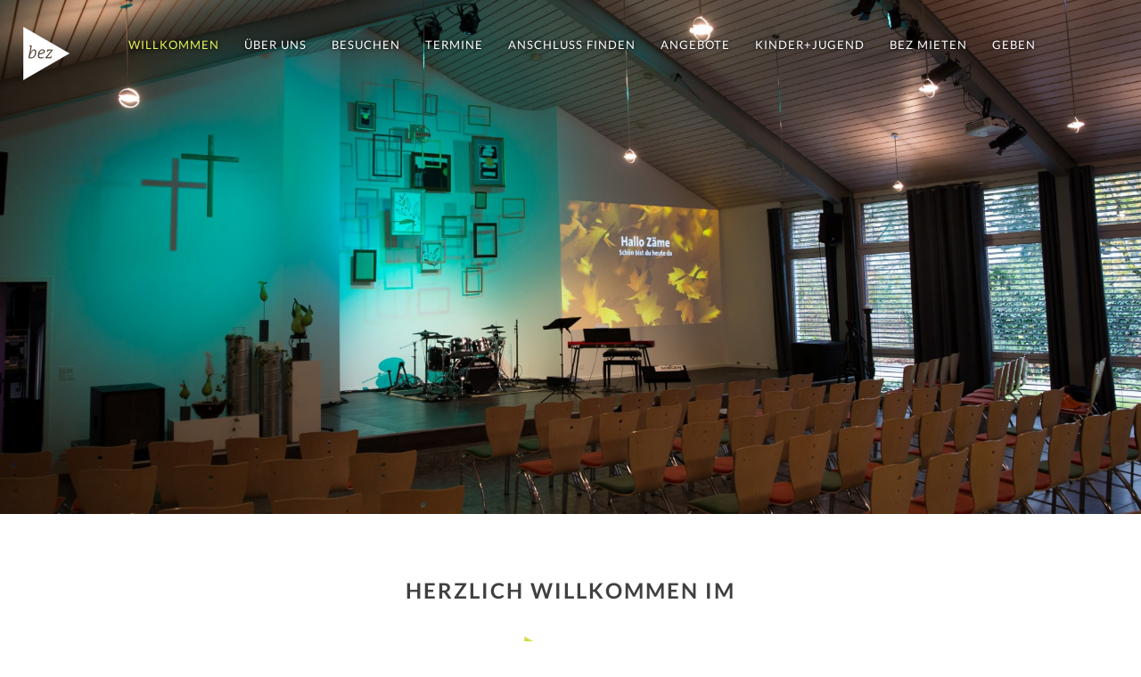

--- FILE ---
content_type: text/html; charset=utf-8
request_url: https://www.bez-muensingen.ch/news
body_size: 3138
content:
<!DOCTYPE html>
<html lang="de-CH">
<head>
    <base href="https://www.bez-muensingen.ch/" />
    <meta charset="utf-8"/>
    <meta name="generator" content="interCMS.ch">
    <meta name="viewport" content="width=device-width, initial-scale=1"/>
    <meta http-equiv="X-UA-Compatible" content="IE=edge">

    <!-- For new browsers - multisize ico  -->
    <link rel="icon" type="image/x-icon" sizes="16x16 32x32" href="templates/bez/images/favicon.ico">

    <!-- For iPad with high-resolution Retina display running iOS ≥ 7: -->
    <link rel="apple-touch-icon" sizes="152x152" href="templates/bez/images/favicon-152-precomposed.png">

    <!-- For iPad with high-resolution Retina display running iOS ≤ 6: -->
    <link rel="apple-touch-icon" sizes="144x144" href="templates/bez/images/favicon-144-precomposed.png">

    <!-- For iPhone with high-resolution Retina display running iOS ≥ 7: -->
    <link rel="apple-touch-icon" sizes="120x120" href="templates/bez/images/favicon-120-precomposed.png">

    <!-- For iPhone 6+ -->
    <link rel="apple-touch-icon" sizes="180x180" href="templates/bez/images/favicon-180-precomposed.png">

    <!-- Chrome for Android -->
    <link rel="manifest" href="templates/bez/images/manifest.json">
    <link rel="icon" sizes="192x192" href="templates/bez/images/favicon-192.png">

    <link rel="stylesheet" href="templates/bez/style1.css?v=2" type="text/css"/>
    

    <script charset="utf-8" src="core/js/st/frontend/general.js"></script>
    

    <title>BEZ Münsingen - &nbsp;</title>
    <meta name="description" content="Münsingen Freikirche FMG VFGM BEZ Begegnungszentrum">
    <meta name="author" content="BEZ Münsingen">

    <!-- Matomo -->
    <script type="text/javascript">
        var _paq = window._paq = window._paq || [];
        /* tracker methods like "setCustomDimension" should be called before "trackPageView" */
        _paq.push(['trackPageView']);
        _paq.push(['enableLinkTracking']);
        (function() {
            var u="https://analytics.netas.ch/";
            _paq.push(['setTrackerUrl', u+'matomo.php']);
            _paq.push(['setSiteId', '6']);
            var d=document, g=d.createElement('script'), s=d.getElementsByTagName('script')[0];
            g.type='text/javascript'; g.async=true; g.src=u+'matomo.js'; s.parentNode.insertBefore(g,s);
        })();
    </script>
    <!-- End Matomo Code -->

</head>
<body>
<noscript><p><img src="https://analytics.netas.ch/matomo.php?idsite=6&amp;rec=1" style="border:0;" alt="" /></p></noscript>
<div id="ki_background">
    <div id="ki_page">

        <div id="ki_header">
            <div id="ki_header_center">
                <header id="ki_header_content">
                    <div id="ki_menu_mobile">
                        <ul class="ki_top">
                            <li>
                                <a id="ki_hamburger" href="javascript:void(0)"></a>
                                <ul class="mainlevel">

    <li class="pos1 noChildren"><a href="willkommen" class="mainlevel_c first">WILLKOMMEN</a>
    </li>
    <li class="pos2 hasChildren"><a href="ueber-uns" class="mainlevel middle">ÜBER UNS</a>
      <ul class="sublevel">
        <li class="pos1 noChildren"><a href="vision" class="sublevel first">Vision</a>
        </li>
        <li class="pos2 noChildren"><a href="mitarbeiter" class="sublevel middle">Mitarbeiter</a>
        </li>
        <li class="pos3 noChildren"><a href="impressum" class="sublevel last">Impressum</a>
        </li>
      </ul>
    </li>
    <li class="pos3 hasChildren"><a href="besuchen" class="mainlevel middle">BESUCHEN</a>
      <ul class="sublevel">
        <li class="pos1 noChildren"><a href="gottesdienste" class="sublevel first">Gottesdienste</a>
        </li>
        <li class="pos2 noChildren"><a href="livestream" class="sublevel last">Livestream</a>
        </li>
      </ul>
    </li>
    <li class="pos4 hasChildren"><a href="kalender" class="mainlevel middle">TERMINE</a>
      <ul class="sublevel">
        <li class="pos1 noChildren"><a href="kalender" class="sublevel first">Kalender</a>
        </li>
        <li class="pos2 noChildren"><a href="events" class="sublevel last">Events</a>
        </li>
      </ul>
    </li>
    <li class="pos5 hasChildren"><a href="anschluss" class="mainlevel middle">ANSCHLUSS FINDEN</a>
      <ul class="sublevel">
        <li class="pos1 noChildren"><a href="newsletter-abo" class="sublevel first">Newsletter abonnieren</a>
        </li>
        <li class="pos2 noChildren"><a href="mitglied" class="sublevel middle">Mitglied werden</a>
        </li>
        <li class="pos3 noChildren"><a href="kontakt" class="sublevel last">Kontakt</a>
        </li>
      </ul>
    </li>
    <li class="pos6 hasChildren"><a href="angebote" class="mainlevel middle">ANGEBOTE</a>
      <ul class="sublevel">
        <li class="pos1 noChildren"><a href="mammamia" class="sublevel first">Mammamia</a>
        </li>
        <li class="pos2 noChildren"><a href="bezmen" class="sublevel middle">bezMen</a>
        </li>
        <li class="pos3 noChildren"><a href="ladies" class="sublevel middle">bezLadies</a>
        </li>
        <li class="pos4 noChildren"><a href="bezsenioren" class="sublevel middle">bezSenioren</a>
        </li>
        <li class="pos5 noChildren"><a href="kleingruppen" class="sublevel middle">Kleingruppen</a>
        </li>
        <li class="pos6 noChildren"><a href="seelsorge" class="sublevel middle">Seelsorge</a>
        </li>
        <li class="pos7 noChildren"><a href="gebet" class="sublevel last">Gebet</a>
        </li>
      </ul>
    </li>
    <li class="pos7 hasChildren"><a href="kinder-jugend" class="mainlevel middle">KINDER+JUGEND</a>
      <ul class="sublevel">
        <li class="pos1 noChildren"><a href="bezkids" class="sublevel first">bezKids</a>
        </li>
        <li class="pos2 noChildren"><a href="jungschar" class="sublevel middle">Jungschar</a>
        </li>
        <li class="pos3 noChildren"><a href="bezteens" class="sublevel middle">bezTeens</a>
        </li>
        <li class="pos4 noChildren"><a href="youth" class="sublevel middle">Youth</a>
        </li>
        <li class="pos5 noChildren"><a href="community" class="sublevel middle">- Community</a>
        </li>
        <li class="pos6 noChildren"><a href="home4hope" class="sublevel middle">- HomeforHope</a>
        </li>
        <li class="pos7 noChildren"><a href="kleingruppe" class="sublevel last">- Kleingruppen</a>
        </li>
      </ul>
    </li>
    <li class="pos8 noChildren"><a href="bezmieten" class="mainlevel middle">BEZ MIETEN</a>
    </li>
    <li class="pos9 noChildren"><a href="geben" class="mainlevel last">GEBEN</a>
    </li>
</ul>

                            </li>
                        </ul>
                    </div>
                    <div id="ki_corporation">
                        <a href="willkommen">
                            <div id="ki_logo"></div>
                            <div id="ki_title"></div>
                        </a>
                    </div>
                    <div id="ki_navi_top">
                        <div id="ki_navi_top_wrapper"><ul class="mainlevel">

    <li class="pos1 noChildren"><a href="willkommen" class="mainlevel_c first">WILLKOMMEN</a>
    </li>
    <li class="pos2 hasChildren"><a href="ueber-uns" class="mainlevel middle">ÜBER UNS</a>
      <ul class="sublevel">
        <li class="pos1 noChildren"><a href="vision" class="sublevel first">Vision</a>
        </li>
        <li class="pos2 noChildren"><a href="mitarbeiter" class="sublevel middle">Mitarbeiter</a>
        </li>
        <li class="pos3 noChildren"><a href="impressum" class="sublevel last">Impressum</a>
        </li>
      </ul>
    </li>
    <li class="pos3 hasChildren"><a href="besuchen" class="mainlevel middle">BESUCHEN</a>
      <ul class="sublevel">
        <li class="pos1 noChildren"><a href="gottesdienste" class="sublevel first">Gottesdienste</a>
        </li>
        <li class="pos2 noChildren"><a href="livestream" class="sublevel last">Livestream</a>
        </li>
      </ul>
    </li>
    <li class="pos4 hasChildren"><a href="kalender" class="mainlevel middle">TERMINE</a>
      <ul class="sublevel">
        <li class="pos1 noChildren"><a href="kalender" class="sublevel first">Kalender</a>
        </li>
        <li class="pos2 noChildren"><a href="events" class="sublevel last">Events</a>
        </li>
      </ul>
    </li>
    <li class="pos5 hasChildren"><a href="anschluss" class="mainlevel middle">ANSCHLUSS FINDEN</a>
      <ul class="sublevel">
        <li class="pos1 noChildren"><a href="newsletter-abo" class="sublevel first">Newsletter abonnieren</a>
        </li>
        <li class="pos2 noChildren"><a href="mitglied" class="sublevel middle">Mitglied werden</a>
        </li>
        <li class="pos3 noChildren"><a href="kontakt" class="sublevel last">Kontakt</a>
        </li>
      </ul>
    </li>
    <li class="pos6 hasChildren"><a href="angebote" class="mainlevel middle">ANGEBOTE</a>
      <ul class="sublevel">
        <li class="pos1 noChildren"><a href="mammamia" class="sublevel first">Mammamia</a>
        </li>
        <li class="pos2 noChildren"><a href="bezmen" class="sublevel middle">bezMen</a>
        </li>
        <li class="pos3 noChildren"><a href="ladies" class="sublevel middle">bezLadies</a>
        </li>
        <li class="pos4 noChildren"><a href="bezsenioren" class="sublevel middle">bezSenioren</a>
        </li>
        <li class="pos5 noChildren"><a href="kleingruppen" class="sublevel middle">Kleingruppen</a>
        </li>
        <li class="pos6 noChildren"><a href="seelsorge" class="sublevel middle">Seelsorge</a>
        </li>
        <li class="pos7 noChildren"><a href="gebet" class="sublevel last">Gebet</a>
        </li>
      </ul>
    </li>
    <li class="pos7 hasChildren"><a href="kinder-jugend" class="mainlevel middle">KINDER+JUGEND</a>
      <ul class="sublevel">
        <li class="pos1 noChildren"><a href="bezkids" class="sublevel first">bezKids</a>
        </li>
        <li class="pos2 noChildren"><a href="jungschar" class="sublevel middle">Jungschar</a>
        </li>
        <li class="pos3 noChildren"><a href="bezteens" class="sublevel middle">bezTeens</a>
        </li>
        <li class="pos4 noChildren"><a href="youth" class="sublevel middle">Youth</a>
        </li>
        <li class="pos5 noChildren"><a href="community" class="sublevel middle">- Community</a>
        </li>
        <li class="pos6 noChildren"><a href="home4hope" class="sublevel middle">- HomeforHope</a>
        </li>
        <li class="pos7 noChildren"><a href="kleingruppe" class="sublevel last">- Kleingruppen</a>
        </li>
      </ul>
    </li>
    <li class="pos8 noChildren"><a href="bezmieten" class="mainlevel middle">BEZ MIETEN</a>
    </li>
    <li class="pos9 noChildren"><a href="geben" class="mainlevel last">GEBEN</a>
    </li>
</ul>
</div>
                        <div id="navi_top_clear"></div>
                    </div>
                    <div class="clear">&nbsp;</div>
                </header>
            </div>
        </div>

        <div id="ki_header_screen_img">
            <div id="ki_header_screen_lead"><div class="comp compImage sort1"><div class="image_wrapper"><div class="col cols1 img1"><img src="library/ai_multimedia/10 WILLKOMMEN/- HEADER+LOGO/HEADER WILLKOMMEN 1920x965.jpg" /></div></div><div style="clear:both; height:0; line-height:0;"></div></div></div>
            <div id="ki_header_screen_content">
                &nbsp;
            </div>
        </div>

        <div id="ki_center">
            <main id="ki_content">
                <div class="comp compText sort2"><h3 style="text-align: center;"><strong>HERZLICH WILLKOMMEN IM</strong></h3>
<p style="text-align: center;"><strong>&nbsp;&nbsp;</strong></p></div><div class="comp compImage sort3"><div class="image_wrapper"><div class="col cols1 img1"><img src="library/ai_multimedia/10 WILLKOMMEN/- HEADER+LOGO/Logo bez 120x120.png" /></div></div><div style="clear:both; height:0; line-height:0;"></div></div><div class="comp compSpace sort4"><div class="space" style="height: 16px;">&nbsp;</div></div><div class="comp compText sort5" id="TOP-LINKS"><h4 style="text-align: center;"><strong>&nbsp;<br />BEGEGNUNGSZENTRUM, EINE KIRCHE DIE LEBT</strong></h4>
<p style="text-align: center;">Das bez M&uuml;nsingen ist ein Begegnungsort f&uuml;r alle.<br />Wir sind eine Kirche, die an Jesus glaubt, auf der Bibel gr&uuml;ndet und Menschen liebt.</p>
<p style="text-align: center;"><strong>Unsere T&uuml;ren sind f&uuml;r alle offen<br /></strong><strong>Chum und Lueg</strong></p>
<p style="text-align: center;">&nbsp;</p></div><div class="comp compText sort6" id="TOP-LINKS"><h4 style="text-align: center;"><strong>BESUCHE UNS IN EINEM GOTTESDIENST</strong></h4>
<p style="text-align: center;">Wir feiern unsere Gottesdienste jeweils sonntags um 10:00 Uhr</p>
<p style="text-align: center;">vor Ort <a href="gottesdienste">Link</a><br />oder per Livestream <a href="https://www.youtube.com/channel/UCEVL8HfbfJ_X7E0bZP9zm9A" target="_blank" rel="noopener">Link</a></p>
<p style="text-align: center;">&nbsp;</p></div><div class="comp compText sort7" id="TOP-LINKS"><h4 style="text-align: center;"><strong>BIST DU NEU HIER?</strong></h4>
<p style="text-align: center;">Melde dich bei uns oder abonniere unsere Newsletter</p>
<p style="text-align: center;">Kontakt <a href="kontakt">Link</a><br />Newsletter <a href="newsletter-abo">Link</a></p>
<p style="text-align: center;">&nbsp;&nbsp;</p></div><div class="comp compText sort9"><h4 style="text-align: center;"><span style="color: #000000;"><strong><br />N&Auml;CHSTER EVENT</strong></span></h4>
<p style="text-align: center;"><span style="color: #000000;">F&uuml;r mehr Infos das folgende Bild anklicken:</span><span style="color: #000000;">&nbsp;</span></p></div><div class="comp compText sort10"><h4 style="text-align: center;"><strong>KINDERWOCHE <br />vom 13. bis 16. APRIL 2026</strong></h4>
<p style="text-align: center;"><strong>"So wien i bi" - Kinderwoche mit Christof Fankhauser</strong></p></div><div class="comp compImage sort11 shadow noLegend"><div class="image_wrapper"><div class="col cols1 img1"><a href="kiwo"><img src="library/ai_multimedia/40 TERMINE/Events/Kinderwoche/2026/kiwo 2026 Link-Bild-neu (444).jpg" /></a></div></div><div style="clear:both; height:0; line-height:0;"></div></div><div class="comp compText sort16"><p style="text-align: center;">&nbsp;</p>
<h4 style="text-align: center;"><strong>WEITERE EVENTS</strong></h4>
<p style="text-align: center;">Die &Uuml;bersicht aller kommenden Events<br />findest du, indem du das folgende Bild anklickst</p></div><div class="comp compImage sort17 shadow noLegend"><div class="image_wrapper"><div class="col cols1 img1"><a href="events"><img src="library/ai_multimedia/40 TERMINE/- HEADER+LOGO/Termine_444x222.jpg" /></a></div></div><div style="clear:both; height:0; line-height:0;"></div></div>
            </main>
        </div>

    </div>

    <div id="ki_footer">
        <footer id="ki_footer_content">
            <div id="ki_footer_left">© BEZ-Münsingen</div>
            <a href="https://bez.church.tools">Intern:  ChurchTools   </a>
            <a href="kontakt">Kontakt     </a>
        </footer>
    </div>

</div>

</body>
</html>

--- FILE ---
content_type: text/css
request_url: https://www.bez-muensingen.ch/templates/bez/style1.css?v=2
body_size: 3232
content:
/* ----------------------------------------------- */
/* Imports                                         */
/* ----------------------------------------------- */
@import "../../core/resources/css/frontend_base.css?v=1";
/* ----------------------------------------------- */
/* Web-Fonts                                       */
/* ----------------------------------------------- */
/*
 * Webfont Lato
 */
/* latin-ext */
@font-face {
  font-family: 'Lato';
  font-style: normal;
  font-weight: 300;
  src: local('Lato Light'), local('Lato-Light'), url(webfonts/Lato/Lato-Light.woff2) format('woff2');
  unicode-range: U+0100-024F, U+1E00-1EFF, U+20A0-20AB, U+20AD-20CF, U+2C60-2C7F, U+A720-A7FF;
}
/* latin */
@font-face {
  font-family: 'Lato';
  font-style: normal;
  font-weight: 300;
  src: local('Lato Light'), local('Lato-Light'), url(webfonts/Lato/Lato-Light2.woff2) format('woff2');
  unicode-range: U+0000-00FF, U+0131, U+0152-0153, U+02C6, U+02DA, U+02DC, U+2000-206F, U+2074, U+20AC, U+2212, U+2215;
}
/* latin-ext */
@font-face {
  font-family: 'Lato';
  font-style: normal;
  font-weight: 400;
  src: local('Lato Regular'), local('Lato-Regular'), url(webfonts/Lato/Lato-Regular.woff2) format('woff2');
  unicode-range: U+0100-024F, U+1E00-1EFF, U+20A0-20AB, U+20AD-20CF, U+2C60-2C7F, U+A720-A7FF;
}
/* latin */
@font-face {
  font-family: 'Lato';
  font-style: normal;
  font-weight: 400;
  src: local('Lato Regular'), local('Lato-Regular'), url(webfonts/Lato/Lato-Regular2.woff2) format('woff2');
  unicode-range: U+0000-00FF, U+0131, U+0152-0153, U+02C6, U+02DA, U+02DC, U+2000-206F, U+2074, U+20AC, U+2212, U+2215;
}
/* latin-ext */
@font-face {
  font-family: 'Lato';
  font-style: normal;
  font-weight: 700;
  src: local('Lato Bold'), local('Lato-Bold'), url(webfonts/Lato/Lato-Bold.woff2) format('woff2');
  unicode-range: U+0100-024F, U+1E00-1EFF, U+20A0-20AB, U+20AD-20CF, U+2C60-2C7F, U+A720-A7FF;
}
/* latin */
@font-face {
  font-family: 'Lato';
  font-style: normal;
  font-weight: 700;
  src: local('Lato Bold'), local('Lato-Bold'), url(webfonts/Lato/Lato-Bold2.woff2) format('woff2');
  unicode-range: U+0000-00FF, U+0131, U+0152-0153, U+02C6, U+02DA, U+02DC, U+2000-206F, U+2074, U+20AC, U+2212, U+2215;
}
/* latin-ext */
@font-face {
  font-family: 'Lato';
  font-style: normal;
  font-weight: 900;
  src: local('Lato Black'), local('Lato-Black'), url(webfonts/Lato/Lato-Black.woff2) format('woff2');
  unicode-range: U+0100-024F, U+1E00-1EFF, U+20A0-20AB, U+20AD-20CF, U+2C60-2C7F, U+A720-A7FF;
}
/* latin */
@font-face {
  font-family: 'Lato';
  font-style: normal;
  font-weight: 900;
  src: local('Lato Black'), local('Lato-Black'), url(webfonts/Lato/Lato-Black2.woff2) format('woff2');
  unicode-range: U+0000-00FF, U+0131, U+0152-0153, U+02C6, U+02DA, U+02DC, U+2000-206F, U+2074, U+20AC, U+2212, U+2215;
}
/* latin-ext */
@font-face {
  font-family: 'Lato';
  font-style: italic;
  font-weight: 300;
  src: local('Lato Light Italic'), local('Lato-LightItalic'), url(webfonts/Lato/Lato-Light-Italic.woff2) format('woff2');
  unicode-range: U+0100-024F, U+1E00-1EFF, U+20A0-20AB, U+20AD-20CF, U+2C60-2C7F, U+A720-A7FF;
}
/* latin */
@font-face {
  font-family: 'Lato';
  font-style: italic;
  font-weight: 300;
  src: local('Lato Light Italic'), local('Lato-LightItalic'), url(webfonts/Lato/Lato-Light-Italic2.woff2) format('woff2');
  unicode-range: U+0000-00FF, U+0131, U+0152-0153, U+02C6, U+02DA, U+02DC, U+2000-206F, U+2074, U+20AC, U+2212, U+2215;
}
/* latin-ext */
@font-face {
  font-family: 'Lato';
  font-style: italic;
  font-weight: 400;
  src: local('Lato Italic'), local('Lato-Italic'), url(webfonts/Lato/Lato-Italic.woff2) format('woff2');
  unicode-range: U+0100-024F, U+1E00-1EFF, U+20A0-20AB, U+20AD-20CF, U+2C60-2C7F, U+A720-A7FF;
}
/* latin */
@font-face {
  font-family: 'Lato';
  font-style: italic;
  font-weight: 400;
  src: local('Lato Italic'), local('Lato-Italic'), url(webfonts/Lato/Lato-Italic2.woff2) format('woff2');
  unicode-range: U+0000-00FF, U+0131, U+0152-0153, U+02C6, U+02DA, U+02DC, U+2000-206F, U+2074, U+20AC, U+2212, U+2215;
}
/* latin-ext */
@font-face {
  font-family: 'Lato';
  font-style: italic;
  font-weight: 700;
  src: local('Lato Bold Italic'), local('Lato-BoldItalic'), url(webfonts/Lato/Lato-Bold-Italic.woff2) format('woff2');
  unicode-range: U+0100-024F, U+1E00-1EFF, U+20A0-20AB, U+20AD-20CF, U+2C60-2C7F, U+A720-A7FF;
}
/* latin */
@font-face {
  font-family: 'Lato';
  font-style: italic;
  font-weight: 700;
  src: local('Lato Bold Italic'), local('Lato-BoldItalic'), url(webfonts/Lato/Lato-Black-Italic2.woff2) format('woff2');
  unicode-range: U+0000-00FF, U+0131, U+0152-0153, U+02C6, U+02DA, U+02DC, U+2000-206F, U+2074, U+20AC, U+2212, U+2215;
}
/* latin-ext */
@font-face {
  font-family: 'Lato';
  font-style: italic;
  font-weight: 900;
  src: local('Lato Black Italic'), local('Lato-BlackItalic'), url(webfonts/Lato/Lato-Black-Italic.woff2) format('woff2');
  unicode-range: U+0100-024F, U+1E00-1EFF, U+20A0-20AB, U+20AD-20CF, U+2C60-2C7F, U+A720-A7FF;
}
/* latin */
@font-face {
  font-family: 'Lato';
  font-style: italic;
  font-weight: 900;
  src: local('Lato Black Italic'), local('Lato-BlackItalic'), url(webfonts/Lato/Lato-Black-Italic2.woff2) format('woff2');
  unicode-range: U+0000-00FF, U+0131, U+0152-0153, U+02C6, U+02DA, U+02DC, U+2000-206F, U+2074, U+20AC, U+2212, U+2215;
}
/*
 * Webfont Montserrat
 */
/* latin-ext */
@font-face {
  font-family: 'Montserrat';
  font-style: normal;
  font-weight: 400;
  src: local('Montserrat Regular'), local('Montserrat-Regular'), url(webfonts/Montserrat/Montserrat-Regular.woff2) format('woff2');
  unicode-range: U+0100-024F, U+1E00-1EFF, U+20A0-20AB, U+20AD-20CF, U+2C60-2C7F, U+A720-A7FF;
}
/* latin */
@font-face {
  font-family: 'Montserrat';
  font-style: normal;
  font-weight: 400;
  src: local('Montserrat Regular'), local('Montserrat-Regular'), url(webfonts/Montserrat/Montserrat-Regular2.woff2) format('woff2');
  unicode-range: U+0000-00FF, U+0131, U+0152-0153, U+02C6, U+02DA, U+02DC, U+2000-206F, U+2074, U+20AC, U+2212, U+2215;
}
/* latin-ext */
@font-face {
  font-family: 'Montserrat';
  font-style: normal;
  font-weight: 700;
  src: local('Montserrat Bold'), local('Montserrat-Bold'), url(webfonts/Montserrat/Montserrat-Bold.woff2) format('woff2');
  unicode-range: U+0100-024F, U+1E00-1EFF, U+20A0-20AB, U+20AD-20CF, U+2C60-2C7F, U+A720-A7FF;
}
/* latin */
@font-face {
  font-family: 'Montserrat';
  font-style: normal;
  font-weight: 700;
  src: local('Montserrat Bold'), local('Montserrat-Bold'), url(webfonts/Montserrat/Montserrat-Bold2.woff2) format('woff2');
  unicode-range: U+0000-00FF, U+0131, U+0152-0153, U+02C6, U+02DA, U+02DC, U+2000-206F, U+2074, U+20AC, U+2212, U+2215;
}
/*
 * Webfont Roboto Slab
 */
/* latin-ext */
/*@font-face {
  font-family: 'Roboto Slab';
  font-style: normal;
  font-weight: 300;
  src: local('Roboto Slab Light'), local('RobotoSlab-Light'), url(webfonts/Roboto_Slab/RobotoSlab-Light.woff2) format('woff2');
  unicode-range: U+0100-024F, U+1E00-1EFF, U+20A0-20AB, U+20AD-20CF, U+2C60-2C7F, U+A720-A7FF;
}
!* latin *!
@font-face {
  font-family: 'Roboto Slab';
  font-style: normal;
  font-weight: 300;
  src: local('Roboto Slab Light'), local('RobotoSlab-Light'), url(webfonts/Roboto_Slab/RobotoSlab-Light2.woff2) format('woff2');
  unicode-range: U+0000-00FF, U+0131, U+0152-0153, U+02C6, U+02DA, U+02DC, U+2000-206F, U+2074, U+20AC, U+2212, U+2215;
}
!* latin-ext *!
@font-face {
  font-family: 'Roboto Slab';
  font-style: normal;
  font-weight: 400;
  src: local('Roboto Slab Regular'), local('RobotoSlab-Regular'), url(webfonts/Roboto_Slab/RobotoSlab-Regular.woff2) format('woff2');
  unicode-range: U+0100-024F, U+1E00-1EFF, U+20A0-20AB, U+20AD-20CF, U+2C60-2C7F, U+A720-A7FF;
}
!* latin *!
@font-face {
  font-family: 'Roboto Slab';
  font-style: normal;
  font-weight: 400;
  src: local('Roboto Slab Regular'), local('RobotoSlab-Regular'), url(webfonts/Roboto_Slab/RobotoSlab-Regular2.woff2) format('woff2');
  unicode-range: U+0000-00FF, U+0131, U+0152-0153, U+02C6, U+02DA, U+02DC, U+2000-206F, U+2074, U+20AC, U+2212, U+2215;
}
!* latin-ext *!
@font-face {
  font-family: 'Roboto Slab';
  font-style: normal;
  font-weight: 700;
  src: local('Roboto Slab Bold'), local('RobotoSlab-Bold'), url(webfonts/Roboto_Slab/RobotoSlab-Bold.woff2) format('woff2');
  unicode-range: U+0100-024F, U+1E00-1EFF, U+20A0-20AB, U+20AD-20CF, U+2C60-2C7F, U+A720-A7FF;
}
!* latin *!
@font-face {
  font-family: 'Roboto Slab';
  font-style: normal;
  font-weight: 700;
  src: local('Roboto Slab Bold'), local('RobotoSlab-Bold'), url(webfonts/Roboto_Slab/RobotoSlab-Bold2.woff2) format('woff2');
  unicode-range: U+0000-00FF, U+0131, U+0152-0153, U+02C6, U+02DA, U+02DC, U+2000-206F, U+2074, U+20AC, U+2212, U+2215;
}*/
/* ----------------------------------------------- */
/* Config                                          */
/* ----------------------------------------------- */
/* ----------------------------------------------- */
/* Allgemein                                       */
/* ----------------------------------------------- */
* {
  box-sizing: border-box;
  color: #404040;
  padding: 0;
  margin: 0;
}
a {
  text-decoration: none;
  color: #647030;
}
a:before {
  content: "➜ ";
}
img,
picture {
  max-width: 100%;
  height: auto;
}
video {
  max-width: 100%;
  height: auto;
}
html {
  line-height: 1.7;
  font: normal 1em Lato, Arial, Helvetica, sans-serif;
}
h1 {
  font-size: 36px;
  font-weight: 500;
  line-height: 1;
  margin: 0 0 20px 0;
  letter-spacing: -1px;
}
h2 {
  font-size: 26px;
  text-transform: uppercase;
  font-weight: 500;
  line-height: 1;
  margin: 0 0 16px 0;
  letter-spacing: 2px;
}
h3 {
  font-size: 24px;
  font-weight: 400;
  line-height: 1;
  margin: 0 0 10px 0;
  letter-spacing: 2px;
}
h4 {
  font-size: 18px;
  font-weight: 400;
  line-height: 1;
  margin: 0 0 8px 0;
  letter-spacing: 1px;
  text-transform: uppercase;
}
h5 {
  font-size: 16px;
  font-weight: 400;
  line-height: 1;
  margin: 0 0 6px 0;
  letter-spacing: 1px;
  text-transform: uppercase;
}
p {
  margin: 0 0 10px;
}
.sort1 h1 {
  margin-top: 0;
}
input.btn {
  display: block;
  border: none;
  text-decoration: none;
  height: 40px;
  padding: 4px 20px;
  font-size: 18px;
  color: white;
  text-align: center;
  text-shadow: 0 1px 2px rgba(0, 0, 0, 0.25);
  background: #cadb68;
  border-bottom: 2px solid #7b8a3b;
  cursor: pointer;
  box-shadow: inset 0 -2px #7b8a3b;
}
input.back {
  /*background:url(images/back.gif) no-repeat 0 0;*/
}
.input.btn:active {
  top: 1px;
  outline: none;
  -webkit-box-shadow: none;
  box-shadow: none;
}
input[disabled='disabled'],
input[disabled],
input.disabled {
  background-color: #f0f0f0;
}
input[type=text] {
  padding-left: 4px;
}
textarea {
  resize: vertical;
}
.popMsg {
  position: absolute;
  left: 300px;
  top: 50px;
  width: 280px;
  height: 100px;
  border: 2px solid #555;
  background-color: #f4f5f4;
  padding: 20px;
  z-index: 100;
}
.popMsg .title {
  font-weight: bold;
  margin-bottom: 4px;
}
.popMsg .yesButton,
.popMsg .noButton {
  float: left;
  margin-top: 20px;
}
.popMsg .noButton {
  margin-left: 100px;
}
.legend {
  font-style: italic;
}
.tooltip {
  border: 1px solid black;
  background-color: white;
  padding: 4px;
  border-radius: 6px;
}
.mask {
  position: absolute;
  top: 0;
  left: 0;
  right: 0;
  z-index: 5000;
  background-color: #dbdbdb;
  opacity: 0.6;
}
.mask .pop {
  position: relative;
  width: 209px;
  height: 209px;
  display: block;
  margin: auto;
  border: 2px solid #555;
  opacity: 1;
}
div.comp {
  width: 100%;
}
span.linkButton {
  display: inline-block;
  background: transparent url('images/link.png') no-repeat right center;
  width: 40px;
  height: 1.7;
  line-height: 1.7;
}
div.clear {
  clear: both;
  height: 0;
  line-height: 0;
}
/* ----------------------------------------------- */
/* Seitenaufbau                                    */
/* ----------------------------------------------- */
#ki_home_wrapper {
  position: relative;
  background-color: #222222;
}
#ki_page {
  margin: 0 0 3em 0;
}
#ki_header {
  width: 100%;
  position: absolute;
  z-index: 1000;
}
#ki_header_center {
  padding: 4px 4px 0 4px;
}
@media (min-width: 1200px) {
  #ki_header_center {
    padding: 20px 2% 0 2%;
  }
}
#ki_header_content {
  position: relative;
  max-width: 1920px;
  margin: 0 auto;
}
#ki_corporation {
  float: left;
  padding-bottom: 10px;
}
#ki_corporation a:before {
  content: normal;
}
#ki_logo {
  display: inline-block;
  background: transparent url('images/logo_white.png') no-repeat 0 0/52px 60px;
  width: 52px;
  height: 60px;
}
/* Icons for retina display */
#ki_title {
  display: inline-block;
  padding: 0;
  font-size: 2em;
  line-height: 1;
  font-family: "SansationLight", "Lucida Sans", sans-serif;
  /*font-style: italic;*/
  /*font-weight: 400;*/
  vertical-align: baseline;
  /*color: white;*/
}
#ki_header_screen {
  width: 100%;
  background-image: url('images/bg-subheader.jpg');
  background-repeat: no-repeat;
  background-position: 10% 90%;
  background-size: cover;
  padding: 120px 0 20px 0;
}
@media (min-width: 940px) {
  #ki_header_screen {
    padding: 240px 0 20px 0;
  }
}
@media (min-width: 1200px) {
  #ki_header_screen {
    padding: 480px 0 20px 0;
  }
}
#ki_header_screen_img {
  width: 100%;
  padding: 120px 0 20px 0;
}
#ki_header_screen_lead {
  position: absolute;
  top: 0;
  height: 217px;
  overflow: hidden;
  z-index: -1;
}
@media (min-width: 940px) {
  #ki_header_screen_img {
    padding: 240px 0 20px 0;
  }
  #ki_header_screen_lead {
    height: 337px;
  }
}
@media (min-width: 1200px) {
  #ki_header_screen_img {
    padding: 480px 0 20px 0;
  }
  #ki_header_screen_lead {
    height: 577px;
  }
}
#ki_header_screen_content {
  width: 100%;
  padding: 10px;
  text-align: center;
  text-transform: uppercase;
  color: #fff;
  font-weight: 400;
  font-size: 32px;
  letter-spacing: 5px;
  line-height: 35px;
  margin: 0 0 20px 0;
  overflow: hidden;
  z-index: 1000;
}
#ki_center {
  width: 90%;
  max-width: 1920px;
  min-height: 100px;
  margin: 0 auto;
  padding: 0 0 0 0;
}
#ki_lead {
  display: block;
  width: 100%;
  margin: 30px 0 0 0;
  padding: 10px;
  background-color: #e0dfdf;
}
@media all and (min-width: 735px) {
  #ki_lead {
    min-height: 250px;
  }
}
#ki_lead .compImage .col {
  margin: 10px;
}
#lead .compText {
  margin-left: 30px;
  margin-right: 30px;
}
#ki_content {
  display: block;
  width: 100%;
  padding: 60px 0;
}
#ki_content_col_wrap {
  width: 100%;
  display: block;
}
#ki_content_1 {
  -ms-flex: 2 2;
  flex: 2 2;
  overflow: hidden;
}
#ki_content_2 {
  -ms-flex: 1 1;
  flex: 1 1;
  overflow: hidden;
  padding: 60px 0 0 0;
}
@media (min-width: 940px) {
  #ki_center {
    width: 80%;
  }
  #ki_content_col_wrap {
    display: flex;
    flex-flow: row wrap;
    align-items: stretch;
  }
  #ki_content_1 {
    margin: 0 4em 0 0;
  }
  #ki_content_2 {
    padding: 0;
  }
}
#ki_footer {
  margin-top: -3em;
  display: none;
  flex-flow: row wrap;
  align-items: center;
  height: 3em;
  width: 100%;
  padding: 0 1em;
  background-color: #d2da4c;
}
@media (min-width: 735px) {
  #ki_footer {
    display: flex;
  }
}
#ki_footer_content {
  -ms-flex: 1 1;
  flex: 1 1;
  max-width: 1920px;
  padding: 0 1em;
  /*border: 1px solid black;*/
}
#ki_footer_left {
  float: left;
  color: black;
  font-size: 12px;
}
#ki_footer_content a {
  display: block;
  float: right;
  text-align: right;
  text-decoration: none;
  color: black;
  font-size: 12px;
  margin-left: 10px;
}
#ki_home_wrapper div.compText {
  margin: 0;
  padding: 0;
  width: auto;
}
#ki_home_wrapper div.compText .row {
  width: auto;
  display: block;
}
#ki_home_wrapper div.compText ul li {
  margin: 0;
}
#ki_home_wrapper .custom-font-2 {
  margin-left: -2px !important;
}
#ki_home_wrapper div.compText.events {
  margin-top: 0;
  float: none;
  width: 100%;
  background-color: #cadb68;
}
#ki_home_wrapper div.compText.events p {
  display: flex;
  flex-flow: row nowrap;
  align-items: center;
  width: 100%;
  height: 100%;
  margin: 0;
  padding: 0;
}
#ki_home_wrapper div.compText.events p a {
  flex: none;
  -ms-flex: none;
  margin: 0 auto;
  padding: 20px 0 20px 0;
  font-size: 13px;
  line-height: 22px;
  text-shadow: none;
  text-transform: uppercase;
  color: #fff;
  text-align: left;
  vertical-align: middle;
  letter-spacing: 5px;
}
#ki_home_wrapper div.compText.events p a:before {
  content: normal;
}
#ki_home_wrapper div.compText.events p a span.title {
  font-family: Montserrat, Arial, Helvetica, sans-serif;
  font-size: 36px;
  font-weight: 400;
  line-height: 40px;
  color: #fff;
}
@media (min-width: 735px) {
  #ki_home_wrapper div.compText.events {
    width: 22vw;
    height: 14vw;
    float: left;
  }
  #ki_home_wrapper div.compText.events p a {
    padding: 0;
  }
}
@media (min-width: 940px) {
  #ki_home_wrapper div.compText.events p a span.title {
    font-size: 40px;
    font-weight: 500;
    line-height: 44px;
  }
}
#ki_home_wrapper div.compDynSite {
  width: 100%;
  height: 251px;
  float: none;
  margin: 0;
  padding: 0;
}
#ki_home_wrapper div.sort7 {
  clear: both;
}
#ki_home_wrapper .compDynSite div.table {
  width: 50%;
  height: 100%;
  margin: 0;
  padding: 0;
  float: left;
}
@media (min-width: 735px) {
  #ki_home_wrapper div.compDynSite {
    width: 75vw;
    height: 14vw;
    float: left;
  }
  #ki_home_wrapper .compDynSite div.table {
    width: 25vw;
  }
}
#ki_home_wrapper .compDynSite .row {
  position: relative;
  display: block;
  height: 100%;
  width: 100%;
  overflow: hidden;
  margin: 0;
  padding: 0;
}
#ki_home_wrapper .compDynSite .cell {
  width: 100%;
  height: 100%;
  margin: 0;
  padding: 0;
}
#ki_home_wrapper .compDynSite .image {
  overflow: hidden;
  margin: 0;
  padding: 0;
}
#ki_home_wrapper .compDynSite .image img {
  min-width: 100%;
  min-height: 100%;
}
#ki_home_wrapper .compDynSite .infos {
  position: absolute;
  top: 60%;
  left: 0;
  right: 0;
  bottom: 0;
  z-index: 10;
  background-color: rgba(255, 255, 255, 0.901961);
  transition: top 0.6s ease-in;
}
#ki_home_wrapper .compDynSite div.table:hover .infos {
  top: 0;
}
#ki_home_wrapper .compDynSite .infos a {
  position: absolute;
  top: 0;
  left: 0;
  right: 0;
  bottom: 0;
  overflow-y: auto;
  text-decoration: none;
}
#ki_home_wrapper .compDynSite .infos .caption {
  display: block;
  font-size: 18px;
  font-weight: bold;
  text-transform: uppercase;
  letter-spacing: 1px;
  line-height: 19px;
  color: #404040;
  margin: 20px 20px 4px 20px;
}
#ki_home_wrapper .compDynSite .infos .date {
  display: none;
}
#ki_home_wrapper .compDynSite .infos .text {
  display: none;
  color: #404040;
  margin: 0 20px 20px 20px;
}
#ki_home_wrapper .compDynSite div.table:hover .infos .text {
  display: block;
}
/* ----------------------------------------------- */
/* Menu Normal                                     */
/* ----------------------------------------------- */
#ki_navi_top {
  justify-content: center;
  margin: 10px 30px 10px 30px;
  display: none;
}
@media (min-width: 1200px) {
  #ki_navi_top {
    display: flex;
  }
}
#ki_navi_top ul,
#ki_navi_top li {
  list-style: none;
  margin: 0;
  padding: 0;
  text-indent: 0;
}
#ki_navi_top ul.mainlevel li {
  position: relative;
  float: left;
}
#ki_navi_top ul.mainlevel li a {
  display: block;
  height: 40px;
  padding: 0 14px 0 14px;
  overflow: hidden;
  font-size: 13px;
  color: #fff;
  line-height: 40px;
  letter-spacing: 1px;
  text-transform: uppercase;
  text-decoration: none;
  text-align: left;
  vertical-align: middle;
  text-shadow: 0 0 4px #000000;
}
#ki_navi_top ul.mainlevel li a:before {
  content: normal;
}
#ki_navi_top ul.mainlevel li a:hover,
#ki_navi_top ul.mainlevel li a.mainlevel_c,
#ki_navi_top ul.mainlevel li a.mainlevel_cb {
  color: #E5F95B;
}
#ki_navi_top ul.mainlevel li ul.sublevel {
  position: absolute;
  z-index: 1100;
  height: 0;
  line-height: 0;
  overflow: hidden;
  -webkit-transition: all 0.2s ease-in;
  -moz-transition: all 0.2s ease-in;
  -o-transition: all 0.2s ease-in;
  -ms-transition: all 0.2s ease-in;
}
#ki_navi_top ul.mainlevel li ul.sublevel li {
  float: none;
}
#ki_navi_top ul.mainlevel li:hover ul.sublevel {
  height: auto;
  overflow: visible;
}
#ki_navi_top ul.mainlevel li ul.sublevel li a {
  display: block;
  margin-top: 0;
  width: 170px;
  height: auto;
  line-height: 1em;
  padding: 10px 15px;
  border: 0;
  color: #222;
  background-color: #E5F95B;
  text-align: left;
  text-transform: none;
  text-decoration: none;
  text-shadow: none;
}
#ki_navi_top ul.mainlevel ul.sublevel li a.sublevel_c {
  color: #3f485b;
}
#ki_navi_top ul.mainlevel ul.sublevel li a:hover {
  color: #fff;
  background-color: #57647e;
}
#ki_navi_top_clear {
  clear: both;
}
/* ----------------------------------------------- */
/* Menu Mobile                                     */
/* ----------------------------------------------- */
#ki_menu_mobile {
  top: 8px;
  right: 8px;
  display: block;
  z-index: 1000;
  font-size: 1em;
}
@media (min-width: 1200px) {
  #ki_menu_mobile {
    display: none;
  }
}
/* ----------------------------------------------- */
/* Comp-DynSite                                    */
/* ----------------------------------------------- */
.compDynSite .spacer {
  -ms-flex: 0 0 20px;
  flex: 0 0 20px;
}
/* ----------------------------------------------- */
/* Comp-Download                                   */
/* ----------------------------------------------- */
.compDownload {
  max-width: 400px;
}
.compDownload div.file {
  margin-bottom: 4px;
  border: none;
}
/* ----------------------------------------------- */
/* Comp-Form                                       */
/* ----------------------------------------------- */
.compForm {
  margin-bottom: 2px;
  background: #f2f2f2;
  padding: 20px;
}
/* ----------------------------------------------- */
/* Comp-Link                                       */
/* ----------------------------------------------- */
.compLink .title {
  display: block;
  width: 100%;
  text-align: center;
  padding: 16px 8px 8px 16px;
  font-size: 18px;
  font-weight: 400;
  line-height: 1;
  letter-spacing: 2px;
  text-transform: uppercase;
}
.compLink .wrap {
  display: flex;
  flex-flow: row wrap;
  align-items: stretch;
}
.compLink .col {
  -ms-flex: 1 1;
  flex: 1 1;
}
.compLink .col a {
  height: auto;
  letter-spacing: 1px;
  text-transform: uppercase;
  display: block;
  padding: 8px 0;
  text-overflow: ellipsis;
  text-align: center;
}
.compLink .col a {
  color: #7b8a3b;
  font-size: 16px;
}
#ki_content_banner_bottom .compLink {
  background-color: #222222;
  margin: 60px 0 0 0;
  padding: 60px 0 60px 0;
}
#ki_content_banner_bottom .compLink .title {
  color: #fff;
}
#ki_content_banner_bottom .compLink .col a {
  color: #cadb68;
}
/* ----------------------------------------------- */
/* Comp-Media                                      */
/* ----------------------------------------------- */
.compMedia .title {
  font-size: 16px;
  font-weight: 400;
  line-height: 1;
  color: #404040;
  margin-bottom: 6px;
  letter-spacing: 1px;
  text-transform: uppercase;
}
.compMedia.preachings .file {
  display: block;
  float: left;
  width: 200px;
  margin: 10px 30px 30px 10px;
  padding: 6px;
  line-height: 0;
  background-color: #ffffff;
  border: 0 solid transparent;
  box-shadow: 0 4px 8px 0 rgba(0, 0, 0, 0.2), 0 6px 20px 0 rgba(0, 0, 0, 0.19);
  overflow-y: auto;
}
.compMedia .item {
  position: relative;
  width: 188px !important;
  height: 100%;
  display: flex;
  flex-flow: row nowrap;
  align-items: center;
  overflow: hidden;
}
.compMedia.preachings .info {
  display: flex;
  flex-flow: column nowrap;
  align-items: flex-start;
  margin: 6px 4px;
  height: 70px;
  overflow: hidden;
}
.compMedia.preachings .info div {
  line-height: 1;
  font-size: 12px;
  text-overflow: ellipsis;
  margin-top: 2px;
}
.compMedia.preachings .info .caption {
  display: none;
}
.compMedia.preachings .info .ext {
  display: none;
}
.compMedia.preachings .info .size {
  display: none;
}
.compMedia.preachings .info .playTime:before {
  content: "Dauer: ";
}
.compMedia.preachings .info .playTime {
  order: 4;
}
.compMedia.preachings .info .tagTitle {
  order: 2;
}
.compMedia.preachings .info .tagArtist {
  order: 3;
}
.compMedia.preachings .info .tagAlbum {
  display: none;
}
.compMedia.preachings .info .tagComment {
  order: 1;
}
/* Lightbox */
#ki_lightbox.preachings .info {
  position: absolute;
  bottom: 100px;
  left: 0;
  right: 0;
  z-index: 2250;
  display: flex;
  flex-flow: column nowrap;
  align-items: center;
  overflow: visible;
}
#ki_lightbox.preachings .info div {
  color: white;
  line-height: 1;
  font-size: 16px;
  text-overflow: ellipsis;
  margin-top: 2px;
}
#ki_lightbox.preachings .info .caption {
  display: none;
}
#ki_lightbox.preachings .info .ext {
  display: none;
}
#ki_lightbox.preachings .info .size {
  display: none;
}
#ki_lightbox.preachings .info .playTime:before {
  content: "Dauer: ";
}
#ki_lightbox.preachings .info .playTime {
  order: 4;
}
#ki_lightbox.preachings .info .tagTitle {
  order: 2;
}
#ki_lightbox.preachings .info .tagArtist {
  order: 3;
}
#ki_lightbox.preachings .info .tagAlbum {
  display: none;
}
#ki_lightbox.preachings .info .tagComment {
  order: 1;
}
/* ----------------------------------------------- */
/* Comp-Text                                       */
/* ----------------------------------------------- */
.compText.ministrySmall {
  float: left;
  padding: 20px;
  margin: 0 10px 40px 0;
  background-color: white;
  border: solid 1px #e2e2e2;
  transition: 0.5s;
  width: 360px;
  max-width: 100%;
}
.compText.ministrySmall:hover {
  background: #eee;
  border-color: #c8dc5c;
}
.compText.ministrySmall .table {
  display: block;
  width: 100%;
}
.compText.ministrySmall .row {
  display: block;
  width: 100%;
  height: 338px;
}
.compText.ministrySmall div.cell {
  display: block;
  width: 100%;
}
.compText.ministrySmall div.image {
  max-height: 138px;
  overflow: hidden;
}
.compText.ministrySmall div.spacer {
  height: 20px;
}
.compText.ministrySmall div.text {
  margin: 10px 0;
  height: 180px;
  text-overflow: ellipsis;
  overflow: hidden;
}
.compText.ministry {
  padding: 20px;
  margin: 0 10px 10px 0;
  background-color: white;
  border: solid 1px #f2f2f2;
  transition: 0.5s;
}
.compText.ministry .table {
  display: block;
  width: 100%;
}
.compText.ministry .row {
  display: block;
  width: 100%;
}
.compText.ministry div.cell {
  display: block;
}
.compText.ministry div.image {
  width: 100%;
}
.compText.ministry div.image img {
  width: 100%;
}
.compText.ministry div.spacer {
  height: 20px;
}
.compText.socialIcons {
  text-align: center;
}
.compText.socialIcons p {
  display: inline-block;
  margin: 0 10px 0 10px;
}
.compText.socialIcons p a {
  text-decoration: none;
}
.compText.socialIcons p a:before {
  content: normal;
}
.compText.socialIcons p a i {
  font-size: 32px;
  color: #c8dc5c;
}
.compText.socialIcons p a:hover i {
  color: #222;
}
.compText.businesscard {
  display: block;
  width: 300px;
  height: 400px;
  margin: 0 2px 2px 0;
  float: left;
  border: none;
  border-radius: 4px;
}
.compText.businesscard .row {
  display: block;
}
.compText.businesscard .imgText div.image {
  display: block;
  margin-top: 4px;
}
.compText.businesscard .image img {
  display: block;
  margin: 0 auto;
}
.compText.businesscard .spacer {
  display: block;
}
.compText.businesscard .text {
  margin-top: 4px;
  text-align: center;
}
.compText.businesscard img {
  border: 0 solid transparent;
  border-radius: 4px;
}
@media (min-width: 940px) {
  .compText.businesscard {
    width: 360px;
  }
}
/*# sourceMappingURL=style.css.map */


--- FILE ---
content_type: text/css
request_url: https://www.bez-muensingen.ch/core/resources/css/frontend_base.css?v=1
body_size: 5867
content:
/* ----------------------------------------------- */
/* Config                                          */
/* ----------------------------------------------- */
/* ----------------------------------------------- */
/* Allgemein                                       */
/* ----------------------------------------------- */
* {
  box-sizing: border-box;
  color: #2c2c2b;
  padding: 0;
  margin: 0;
}
html {
  line-height: 1.4;
  font: normal 1.1em SourceSansPro, 'Lucida Sans', sans-serif;
}
a {
  text-decoration: none;
  color: #4f4f4f;
}
a:hover,
a:focus {
  color: #676767;
}
a:before {
  content: "➜ ";
}
img,
picture {
  max-width: 100%;
  height: auto;
}
video {
  max-width: 100%;
  height: auto;
}
p {
  margin-bottom: 0.4em;
}
h1 {
  font-size: 1.5em;
  font-weight: 600;
  line-height: 1;
  margin-bottom: 0.8em;
}
.sort1 h1,
.sort1 h2,
.sort1 h3,
.sort1 h4,
.sort1 h5,
.sort1 h6 {
  margin-top: 0;
}
h2 {
  font-size: 1.2em;
  font-weight: 600;
  line-height: 1;
  margin: 1.2em 0 0.6em 0;
}
h3 {
  font-size: 1em;
  font-weight: 700;
  line-height: 1;
  margin: 1.2em 0 0.6em 0;
}
h4 {
  font-size: 1em;
  font-weight: 600;
  line-height: 1;
  margin: 1.2em 0 0.6em 0;
}
h5 {
  font-size: 1em;
  font-weight: 600;
  line-height: 1;
  margin: 1.2em 0 0.6em 0;
}
input.btn {
  display: block;
  border: none;
  text-decoration: none;
  height: 40px;
  padding: 4px 20px;
  font-size: 18px;
  color: white;
  text-align: center;
  text-shadow: 0 1px 2px rgba(0, 0, 0, 0.25);
  background: #454545;
  border-bottom: 2px solid #2f2e2e;
  cursor: pointer;
  box-shadow: inset 0 -2px #2f2e2e;
}
input.back {
  /*background:url(../img/back.gif) no-repeat 0 0;*/
}
.input.btn:active {
  top: 1px;
  outline: none;
  -webkit-box-shadow: none;
  box-shadow: none;
}
input[disabled='disabled'],
input[disabled],
input.disabled {
  background-color: #f0f0f0;
}
input[type=text],
input[type=number],
input[type=password] {
  padding-left: 4px;
}
textarea {
  resize: vertical;
  padding: 4px;
}
.popMsg {
  position: absolute;
  left: 300px;
  top: 50px;
  width: 280px;
  height: 100px;
  border: 2px solid #555;
  background-color: #f4f5f4;
  padding: 20px;
  z-index: 100;
}
.popMsg .title {
  font-weight: bold;
  margin-bottom: 4px;
}
.popMsg .yesButton,
.popMsg .noButton {
  float: left;
  margin-top: 20px;
}
.popMsg .noButton {
  margin-left: 100px;
}
.legend {
  font-style: italic;
}
.tooltip {
  border: 1px solid black;
  background-color: white;
  padding: 4px;
  border-radius: 6px;
}
.mask {
  position: absolute;
  top: 0;
  left: 0;
  right: 0;
  z-index: 5000;
  background-color: #dbdbdb;
  opacity: 0.6;
}
.mask .pop {
  position: relative;
  width: 209px;
  height: 209px;
  display: block;
  margin: auto;
  border: 2px solid #555;
  background-color: #555;
  opacity: 1;
}
div.comp {
  width: 100%;
}
span.linkButton {
  display: inline-block;
  background: transparent url('../img/link.png') no-repeat right center;
  width: 40px;
  height: 1.4;
  line-height: 1.4;
}
div.clear {
  clear: both;
  height: 0;
  line-height: 0;
}
.ui-datepicker a:before {
  content: normal;
}
/* ----------------------------------------------- */
/* Menu Mobile                                     */
/* ----------------------------------------------- */
#ki_menu_mobile {
  position: absolute;
  top: 8px;
  right: 8px;
  display: block;
  z-index: 1000;
  font-size: 1em;
}
#ki_hamburger {
  display: block;
  height: 48px;
  width: 48px;
  background: transparent url('../img/menu_mobile_w.png') no-repeat 0 0/48px 48px;
  float: right;
  cursor: pointer;
}
#ki_hamburger:before {
  content: normal;
}
/* Icon for retina display */
@media (-webkit-min-device-pixel-ratio: 2), (min-resolution: 2dppx), (min-resolution: 192dpi) {
  #ki_hamburger {
    background: transparent url('../img/menu_mobile_w@2x.png') no-repeat 0 0/48px 48px;
  }
}
#ki_menu_mobile ul,
#ki_menu_mobile li {
  list-style: none;
  width: 12em;
  margin: 0;
  padding: 0;
  text-indent: 0;
}
#ki_menu_mobile ul.ki_top {
  overflow: hidden;
  height: 48px;
  -webkit-transition: all 0.8s ease-in;
  -moz-transition: all 0.8s ease-in;
  -o-transition: all 0.8s ease-in;
  -ms-transition: all 0.8s ease-in;
}
#ki_menu_mobile ul.ki_top:hover {
  height: 60em;
}
#ki_menu_mobile ul.mainlevel {
  clear: both;
  padding-top: 1em;
}
#ki_menu_mobile ul.mainlevel li a.middle,
#ki_menu_mobile ul.mainlevel li a.last,
#ki_menu_mobile ul.mainlevel ul.sublevel li a {
  border-top: 1px solid #2c2c2b;
}
#ki_menu_mobile ul a:before {
  content: normal;
}
#ki_menu_mobile ul.mainlevel li a {
  display: block;
  padding: 1em 1em 1em 0.5em;
  color: #2c2c2b;
  background-color: #f9f9f9;
  text-align: left;
  text-decoration: none;
}
#ki_menu_mobile ul.mainlevel li a:hover {
  color: #818181;
}
#ki_menu_mobile ul.mainlevel li a.mainlevel_c {
  color: #818181;
}
#ki_menu_mobile ul.mainlevel li.hasChildren a {
  background-color: #e4e4e4;
}
#ki_menu_mobile ul.mainlevel ul.sublevel {
  height: 0;
  overflow: hidden;
}
#ki_menu_mobile ul.mainlevel li:hover ul.sublevel,
#ki_menu_mobile ul.mainlevel li ul.sublevel.cb {
  height: auto;
  line-height: 1;
}
#ki_menu_mobile ul.mainlevel ul.sublevel li a {
  padding: 1em;
  background-color: #F9F9F9;
}
#ki_menu_mobile ul.mainlevel ul.sublevel li a:hover {
  color: #818181;
}
#ki_menu_mobile ul.mainlevel ul.sublevel li a.sublevel_c {
  color: #818181;
}
#ki_menu_mobile ul.mainlevel ul.sublevel li ul.sublevel {
  height: 0;
  overflow: hidden;
}
#ki_menu_mobile ul.mainlevel ul.sublevel li:hover ul.sublevel,
#ki_menu_mobile ul.mainlevel ul.sublevel li ul.sublevel.cb {
  height: auto;
  line-height: 1;
}
#ki_menu_mobile ul.mainlevel ul.sublevel li ul.sublevel li a {
  background-color: #F9F9F9;
}
#ki_menu_mobile ul.mainlevel ul.sublevel li ul.sublevel li a:hover {
  color: #818181;
}
#ki_menu_mobile ul.mainlevel ul.sublevel li ul.sublevel li a.sublevel_c {
  color: #818181;
}
#ki_menu_mobile ul.mainlevel li.hasChildren ul li.hasChildren a {
  background-color: #e4e4e4;
  padding-left: 1.5em;
}
#ki_menu_mobile ul.mainlevel li.hasChildren ul li.hasChildren ul li a {
  background-color: #F9F9F9;
  padding-left: 2em;
}
/* ----------------------------------------------- */
/* Stilvorlagen für Komponenten */
/* ----------------------------------------------- */
/* Auf- und Zuklappen */
@media all and (max-width: 735px) {
  .comp.top {
    margin-top: 24px;
  }
  div.collapse {
    display: none;
    clear: left;
    padding: 10px 0 10px 0;
  }
  span.collapseTitle {
    float: left;
    width: 100%;
    margin: -2px -17px -2px 0;
    border-top: 2px solid #221f1f;
    border-bottom: 2px solid #221f1f;
    padding: 6px 0 0 0;
  }
  span.collapseTitle h2,
  span.collapseTitle h2 {
    margin: 0;
  }
  span.collapser,
  span.expander {
    float: right;
    font-size: 24px;
    font-weight: bold;
    padding: 0;
    margin: 0;
  }
  span.collapser:after {
    content: "-";
  }
  span.expander:after {
    content: "+";
  }
}
@media all and (min-width: 736px) {
  div.collapse {
    display: block !important;
  }
  .comp span.collapseTitle h2 {
    margin-top: 24px;
  }
  .comp span.collapseTitle h3 {
    margin-top: 18px;
  }
  .comp.sort1 span.collapseTitle h2 {
    margin-top: 0;
  }
}
/* Links */
.comp a {
  display: inline-block;
  text-decoration: underline;
}
/* ----------------------------------------------- */
/* Comp-Article                                    */
/* ----------------------------------------------- */
.compArticle .articlegroup.level9 .articlegroupcaption {
  font-size: 0.2em;
  font-weight: bold;
}
.compArticle .articlegroup.level8 .articlegroupcaption {
  font-size: 0.3em;
  font-weight: bold;
}
.compArticle .articlegroup.level7 .articlegroupcaption {
  font-size: 0.4em;
  font-weight: bold;
}
.compArticle .articlegroup.level6 .articlegroupcaption {
  font-size: 0.5em;
  font-weight: bold;
}
.compArticle .articlegroup.level5 .articlegroupcaption {
  font-size: 0.6em;
  font-weight: bold;
}
.compArticle .articlegroup.level4 .articlegroupcaption {
  font-size: 0.7em;
  font-weight: bold;
}
.compArticle .articlegroup.level3 .articlegroupcaption {
  font-size: 0.8em;
  font-weight: bold;
}
.compArticle .articlegroup.level2 .articlegroupcaption {
  font-size: 0.9em;
  font-weight: bold;
}
.compArticle .articlegroup.level1 .articlegroupcaption {
  font-size: 1em;
  font-weight: bold;
}
.compArticle .articlegroup.level0 .articlegroupcaption {
  font-size: 1.1em;
  font-weight: bold;
}
.compArticle .article {
  width: 100%;
  background-color: #EDEDED;
  border-radius: 6px;
  padding: 5px;
  display: inline-block;
  margin-bottom: 10px;
}
.compArticle .article .caption {
  font-weight: bold;
}
.compArticle .article .rightcolumn {
  float: right;
}
.compArticle .article .rightcolumn div {
  font-size: 1.1em;
  text-align: right;
  font-weight: bold;
  margin: 0 20px 7px 0;
}
.compArticle .article .rightcolumn .articleImg {
  margin: 10px;
  border-radius: 7px;
  max-width: 100%;
  max-height: 260px;
}
.compArticle .article .selectionbox {
  position: relative;
  border: 1px solid #b0b0b0;
  display: inline-block;
  margin-top: 20px;
  border-radius: 5px;
}
.compArticle .article .selectionbox select {
  padding: 10px;
  padding-right: 25px;
  border: none;
  -webkit-appearance: none;
  -moz-appearance: none;
  appearance: none;
  background-color: transparent;
  cursor: pointer;
}
.compArticle .article .selectionbox select::-ms-expand {
  display: none;
  /* hide the default arrow in ie10 and ie11 */
}
.compArticle .article .selectionbox:hover {
  background-color: #dadada;
}
.compArticle .article .selectionbox::before {
  position: absolute;
  right: 4px;
  top: 7px;
  color: #b0b0b0;
  content: "▼";
}
.compArticle .article .buy_button {
  border: 1px solid #b0b0b0;
  margin: 10px 0 5px 0;
  padding: 10px;
  border-radius: 5px;
}
.compArticle .article .buy_button:hover {
  background-color: #dadada;
  cursor: pointer;
}
/* ----------------------------------------------- */
/* Comp-Basket                                     */
/* ----------------------------------------------- */
.compBasket table {
  width: 100%;
  border-spacing: 0;
  border-collapse: collapse;
}
.compBasket table tr,
.compBasket table th {
  text-align: left;
}
.compBasket table td {
  padding: 2px 0;
}
.compBasket table .amount {
  width: 100px;
}
.compBasket table .amount input {
  width: 40px;
  float: left;
}
.compBasket table .articleNo {
  width: 100px;
}
.compBasket table .price {
  text-align: right;
}
.compBasket table .total td,
.compBasket table .rechnungstotal td {
  font-weight: bold;
}
.compBasket table .total td {
  border-top: 1px solid #cccccc;
}
.compBasket table .rechnungstotal td {
  border-top: 1px solid #cccccc;
  border-bottom: 3px double #ccc;
}
.compBasket table .mwst td {
  font-size: 0.9em;
}
.compBasket table .spacer1,
.compBasket table .spacer2 {
  height: 20px;
}
.compBasket table .checkout {
  width: 117px;
}
.compBasket table .spinner {
  float: left;
}
/* ----------------------------------------------- */
/* Comp-ChangePassword                             */
/* ----------------------------------------------- */
.compChangePassword tr.buttons td {
  padding-top: 30px;
}
.compChangePassword tr.msg td {
  padding-bottom: 30px;
  color: #c9492c;
}
.compChangePassword input {
  min-width: 200px;
}
.compChangePassword input[type=checkbox] {
  min-width: auto;
}
/* ----------------------------------------------- */
/* Comp-Checkout                                   */
/* ----------------------------------------------- */
.compCheckout {
  padding: 6px;
}
.compCheckout div.header {
  margin-top: 20px;
  margin-bottom: 6px;
  text-transform: uppercase;
}
.compCheckout div.hAngaben {
  margin-top: 0;
}
.compCheckout div.angaben,
.compCheckout div.zahlungsart,
.compCheckout div.gutschein,
.compCheckout div.rechnungsadresse,
.compCheckout div.lieferadresse,
.compCheckout div.bemerkung {
  border: 1px dashed #d4d6d5;
  padding: 6px;
}
.compCheckout div.zahlungsart p {
  margin-bottom: 6px;
}
.compCheckout div.zahlungsart input {
  width: 20px;
}
.compCheckout div.zahlungsart img {
  vertical-align: top;
}
.compCheckout input,
.compCheckout select,
.compCheckout textarea {
  border: 1px solid #d4d6d5;
  width: 200px;
  padding-top: 6px;
  padding-bottom: 6px;
  line-height: 1.4;
  font: normal 1.1em SourceSansPro, 'Lucida Sans', sans-serif;
}
.compCheckout input.checkbox,
.compCheckout input.radio,
.compCheckout div.zahlungsart input {
  border: none;
}
.compCheckout .checkbox,
.compCheckout .radio {
  width: 16px;
}
.compCheckout input.checkbox {
  margin-right: 2px;
}
.compCheckout textarea {
  height: 100px;
}
.compCheckout select {
  width: 140px;
}
.compCheckout .postfach input,
.compCheckout .plz input,
.compCheckout .KundenNr input {
  width: 100px;
}
.compCheckout .bemerkungKunde textarea {
  width: 424px;
}
.compCheckout div.field {
  padding-top: 6px;
  padding-bottom: 6px;
}
.compCheckout div.field div.label {
  width: 140px;
}
.compCheckout div.clear {
  clear: left;
  height: 0;
}
.compCheckout .requiredText {
  text-align: right;
}
.compCheckout .notValid {
  background-color: #f7beb4;
}
.compCheckout .errMsg {
  margin-top: 20px;
  margin-bottom: 20px;
  padding: 4px 6px;
  color: #c9492c;
  display: block;
  border: 1px solid #c9492c;
}
.compCheckout table {
  border-collapse: separate;
  border-spacing: 4px;
  border-style: none;
  margin-top: 10px;
  margin-bottom: 10px;
}
.compCheckout table.review td.col1 {
  width: 150px;
}
.compCheckout table.review .header td {
  padding-top: 20px;
  padding-bottom: 10px;
  font-weight: bold;
  font-size: 16px;
  color: #2c2c2b;
}
.compCheckout table.review .header td.angaben {
  padding-top: 0;
}
.compCheckout table.footer {
  width: 100%;
  border-collapse: collapse;
  border-style: none;
}
.compCheckout div.checkboxcomp {
  background-color: #e0e3df;
  padding: 4px;
  overflow: hidden;
  border: 0 solid transparent;
  -webkit-border-radius: 6px;
  -khtml-border-radius: 6px;
  -moz-border-radius: 6px;
  border-radius: 6px;
}
.compCheckout div.checkboxcomp input {
  width: auto;
  margin-right: 4px;
}
.compCheckout div.notValid div.field {
  background-color: #f7beb4;
}
.compCheckout div.checkboxcomp label {
  font-weight: bold;
}
.compCheckout .footer td.col1,
.compCheckout .footer td.col2,
.compCheckout .footer td.col3 {
  padding-right: 4px;
}
.compCheckout td.col3,
.compCheckout td.col4 {
  text-align: right;
}
.compCheckout input.btn.last {
  float: right;
}
.compCheckout input.btn {
  border: none;
  width: auto;
}
.compCheckout ul {
  list-style: none;
}
/* ----------------------------------------------- */
/* Comp-Download                                   */
/* ----------------------------------------------- */
.compDownload .title {
  display: block;
  height: 30px;
  line-height: 30px;
  vertical-align: middle;
  margin-bottom: 4px;
  padding: 0 10px;
  background-color: #868c8a;
  color: #fff;
  font-weight: bold;
}
.compDownload div.file {
  margin-bottom: 4px;
  border: 1px solid #d4d6d5;
}
.compDownload a {
  display: flex;
  flex-flow: row nowrap;
  padding: 8px 10px;
  text-decoration: none;
  background: url(../img/download.png) no-repeat 10px center;
}
.compDownload a:before {
  content: normal;
}
.compDownload a:hover {
  background-color: #e0e3df;
}
.compDownload .caption {
  -ms-flex: 1 1;
  flex: 1 1;
  padding-left: 30px;
  font-weight: bold;
  overflow: hidden;
  text-overflow: ellipsis;
}
.compDownload .size {
  -ms-flex: 0 0 80px;
  flex: 0 0 80px;
  text-align: right;
}
.compDownload .ext {
  -ms-flex: 0 0 40px;
  flex: 0 0 40px;
  text-align: right;
}
/* ----------------------------------------------- */
/* Comp-DynSite                                    */
/* ----------------------------------------------- */
.compDynSite .table {
  display: block;
  width: 100%;
  margin-bottom: 20px;
}
.compDynSite .row {
  width: 100%;
  display: flex;
  flex-flow: row wrap;
  align-items: flex-start;
}
.compDynSite .cell {
  -ms-flex: 1 1;
  flex: 1 1;
  vertical-align: top;
}
.compDynSite .image {
  -ms-flex: 0 0 160px;
  flex: 0 0 160px;
  margin-top: 0;
  line-height: 0;
}
.compDynSite .spacer {
  -ms-flex: 0 0 10px;
  flex: 0 0 10px;
}
.compDynSite .infos {
  -ms-flex: 1 0 300px;
  flex: 1 0 300px;
  margin: 0 0 20px 0;
}
.compDynSite a:before {
  content: normal;
}
.compDynSite div.date,
.compDynSite div.caption,
.compDynSite div.text {
  display: block;
}
.compDynSite span.linkButton {
  margin-left: 10px;
  height: 1.4;
  line-height: 1.4;
  vertical-align: middle;
}
.compDynSite .footer .col2 {
  float: right;
}
.compDynSite .caption {
  font: bold 16px Arial, sans-serif;
  margin-bottom: 4px;
  color: #555553;
}
/* ----------------------------------------------- */
/* Comp-Form                                       */
/* ----------------------------------------------- */
.compForm {
  margin-bottom: 2px;
}
.compForm a:before {
  content: normal;
}
.compForm ul,
.compForm li {
  list-style-type: square;
  margin-left: 10px;
}
.compForm div.floated {
  float: left;
}
.compForm p.compForm_header1 {
  background-color: #f1f1f7;
  border-bottom: 1px solid #333333;
  font-weight: bold;
  margin-top: 16px;
  height: 30px;
  line-height: 30px;
  vertical-align: baseline;
  padding-left: 4px;
}
.compForm p.compForm_header2 {
  font-weight: 400;
  margin-top: 8px;
  margin-bottom: 0;
}
.compForm .compForm_comment1 {
  margin: 6px 0 0 256px;
  font-size: 12px;
}
.compForm div.compForm_comment2 {
  display: block;
  border: 1px dotted #333333;
  padding: 4px;
  margin: 0 0 10px 0;
}
.compForm .compForm_comment2 p {
  margin: 4px;
}
.compForm p.sort1 {
  margin-top: 0;
}
.compForm div.newLine {
  clear: left;
  height: 4px;
}
.compForm div.labelLinks div.label,
.compForm div.labelLinks div.labelErsatz,
.compForm div.field,
.compForm span.reqEndChar {
  float: left;
}
/* width wird durch Benutzer definiert */
.compForm div.labelErsatz {
  margin-right: 6px;
}
.compForm .Checkbox.labelAusblenden div.labelErsatz {
  display: none;
}
.compForm div.labelLinks div.field {
  margin-left: 6px;
}
.compForm div.labelAusblenden div.label {
  display: none;
}
.compForm .required div.label label:after {
  content: " *";
}
.compForm .required div.checkboxLabel label:before {
  content: "* ";
}
.compForm select,
.compForm input[type=text],
.compForm input[type=number],
.compForm select,
.compForm textarea {
  border: 1px solid #333333;
  width: 200px;
  font-size: 14px;
  line-height: 20px;
  height: 30px;
  padding: 4px;
  background-color: #f7f7f7;
}
.compForm input[type=radio],
.compForm input[type=checkbox] {
  margin-right: 4px;
}
.compForm .Dateiupload div.field {
  background-color: #F7F7F7FF;
}
.compForm .deleteFile {
  cursor: pointer;
  margin: 0 4px;
}
.compForm textarea {
  height: 100px;
}
.compForm input.plz {
  width: 44px;
}
.compForm input.ort {
  width: 157px;
}
.compForm div.plupload_logo,
.compForm div.plupload_header_title,
.compForm div.plupload_header_text {
  display: none;
}
.compForm div.plupload_header_content {
  padding: 0 160px 0 10px !important;
}
.compForm .simpleUploader {
  margin: 10px 0 0 0;
}
.compForm .simpleUploader div.notValid {
  border: 1px solid #c9492c;
}
.compForm .simpleUploader .console {
  margin: 8px;
  color: #c9492c;
}
.compForm .simpleUploader .hasFiles .simplePluploader .addButtonWrapper {
  margin: 10px 0 10px 0;
}
.compForm .simpleUploader .simplePluploader .addButton {
  display: inline;
  cursor: pointer;
  width: auto;
  font-size: 0.8em;
  padding: 4px;
  border: 1px solid #d4d5d9;
  text-align: center;
  border-radius: 6px;
}
.compForm .Uploader .fileList .fileListItemRemove span {
  cursor: pointer;
  border: 1px solid #d4d5d9;
  padding: 4px;
  border-radius: 6px;
}
.compForm .Uploader .fileList .fileListItemRemove span:after {
  content: 'X';
}
.compForm .Uploader .fileList {
  display: table;
}
.compForm .Uploader .fileList .fileListItemWrapper {
  display: table-row;
}
.compForm .Uploader .fileList .fileListItemName,
.compForm .Uploader .fileList .fileListItemSize,
.compForm .Uploader .fileList .fileListItemProgress,
.compForm .Uploader .fileList .fileListItemRemove {
  display: table-cell;
  padding-right: 4px;
}
.compForm .Uploader .fileList .fileListItemSize:before {
  content: '(';
}
.compForm .Uploader .fileList .fileListItemSize:after {
  content: ')';
}
.compForm .Uploader .fileList .fileListItemName span {
  max-width: 10em;
  display: block;
  overflow: hidden;
  text-overflow: ellipsis;
}
.compForm .Uploader .fileList .fileListItemSize,
.compForm .Uploader .fileList .fileListItemProgress {
  width: 5em;
}
.compForm .Uploader .fileList .fileListItemRemove {
  width: 1em;
}
.compForm div.Optionsgruppe {
  padding-top: 10px;
  padding-bottom: 10px;
}
.compForm div.Checkbox div.field {
  margin-left: 0;
  margin-right: 2px;
}
.compForm div.Captcha {
  margin-top: 10px;
}
.compForm div.Captcha img {
  display: block;
}
.compForm div.Dateiupload input {
  border: none;
  width: auto;
}
.compForm .notValid {
  background-color: #f7beb4 !important;
}
.compForm .Uploader .notValid {
  background-color: transparent !important;
}
.compForm .Uploader .notValid div.plupload_content {
  background-color: #f7beb4;
}
.compForm .errMsg {
  margin-top: 10px;
  margin-bottom: 10px;
  padding: 10px;
  color: #c9492c;
  display: block;
  border: 1px solid #c9492c;
}
.compForm .requiredText {
  clear: left;
  padding-top: 20px;
}
.compForm div.labelOben.cols2 div.label {
  width: 200px !important;
}
.compForm div.cols2 input[type=text],
.compForm div.cols2 input[type=number],
.compForm div.cols2 select,
.compForm div.cols2 textarea {
  width: 200px;
}
.compForm div.labelOben.cols3 div.label {
  width: 178px !important;
}
.compForm div.cols3 input[type=text],
.compForm div.cols3 input[type=number],
.compForm div.cols3 select,
.compForm div.cols3 textarea {
  width: 178px;
}
.compForm div.labelOben.cols4 div.label {
  width: 133px !important;
}
.compForm div.cols4 input[type=text],
.compForm div.cols4 input[type=number],
.compForm div.cols4 select,
.compForm div.cols4 textarea {
  width: 133px;
}
.compForm div.labelOben.cols5 div.label {
  width: 106px !important;
}
.compForm div.cols5 input[type=text],
.compForm div.cols5 input[type=number],
.compForm div.cols5 select,
.compForm div.cols5 textarea {
  width: 106px;
}
.compForm div.labelOben.cols6 div.label {
  width: 90px !important;
}
.compForm div.cols6 input[type=text],
.compForm div.cols6 input[type=number],
.compForm div.cols6 select,
.compForm div.cols6 textarea {
  width: 90px;
}
.compForm div.labelOben.cols7 div.label {
  width: 75px !important;
}
.compForm div.cols7 input[type=text],
.compForm div.cols7 input[type=number],
.compForm div.cols7 select,
.compForm div.cols7 textarea {
  width: 75px;
}
.compForm div.labelOben.cols8 div.label {
  width: 65px !important;
}
.compForm div.cols8 input[type=text],
.compForm div.cols8 input[type=number],
.compForm div.cols8 select,
.compForm div.cols8 textarea {
  width: 65px;
}
.compForm div.labelOben.cols9 div.label {
  width: 60px !important;
}
.compForm div.cols9 input[type=text],
.compForm div.cols9 input[type=number],
.compForm div.cols9 select,
.compForm div.cols9 textarea {
  width: 60px;
}
.compForm div.labelOben.cols10 div.label {
  width: 55px !important;
}
.compForm div.cols10 input[type=text],
.compForm div.cols10 input[type=number],
.compForm div.cols10 select,
.compForm div.cols10 textarea {
  width: 55px;
}
.compForm input.btn {
  border: none;
  width: auto;
  margin-top: 10px;
}
.compForm div.Optionsgruppe div.field.hasThumbail {
  position: relative;
  margin-bottom: 15px;
}
.compForm div.Optionsgruppe div.field.hasThumbail div.scroller {
  overflow-x: scroll;
  width: 824px;
}
.compForm div.Optionsgruppe div.table {
  display: table;
}
.compForm div.Optionsgruppe div.table-row {
  display: table-row;
}
.compForm div.Optionsgruppe .hasThumbail div.table-cell {
  display: table-cell;
  padding-left: 16px;
  vertical-align: bottom;
  min-width: 140px;
}
.compForm div.Optionsgruppe .hasThumbail div.first {
  padding-left: 0;
}
.compForm div.Optionsgruppe .hasThumbail div.table-cell img {
  padding: 2px;
}
.compForm div.Optionsgruppe .hasThumbail div.table-cell .radio {
  margin-top: 4px;
}
.compForm div.Optionsgruppe .hasThumbail div.table-cell label {
  display: block;
  margin-left: 4px;
  min-height: 40px;
}
.compForm div.Optionsgruppe img.previousButton {
  position: relative;
  top: 100px;
  left: -8px;
  cursor: url(../img/previous.png), w-resize;
  visibility: hidden;
}
.compForm div.Optionsgruppe img.nextButton {
  position: absolute;
  top: 100px;
  left: 810px;
  cursor: url(../img/next.png), e-resize;
  visibility: visible;
}
.compForm div.Optionsgruppe a.thumbnail,
.compForm div.Optionsgruppe div.thumbnail {
  display: block;
  min-height: 140px;
}
/* ----------------------------------------------- */
/* Comp-Image                                      */
/* ----------------------------------------------- */
.compImage div.image_wrapper {
  display: flex;
  justify-content: center;
  align-items: center;
}
.compImage img {
  margin: 0;
  padding: 0;
  background: none;
  box-shadow: none;
}
.compImage.noLegend div {
  line-height: 0;
}
.compImage .cols2.img2,
.compImage .cols3.img2,
.compImage .cols3.img3 {
  margin-left: 10px;
}
.compImage a:hover {
  opacity: 0.8;
}
.compImage div.link_wrapper {
  padding-top: 6px;
}
.compImage .link {
  overflow: hidden;
  font-size: 0.8em;
  line-height: 1em;
  color: #4b4b4b;
  font-style: italic;
  opacity: 1;
  text-overflow: ellipsis;
  text-align: left;
}
.compImage a.link:hover {
  color: #868c8a;
}
.compImage a.link:visited {
  color: #868c8a;
}
.compImage a:before {
  content: normal;
}
.compImage a.link:before {
  content: "➜ ";
}
.compImage .legend {
  clear: left;
  padding-top: 2px;
}
.compImage.noupperline {
  border-top: 0 solid transparent;
  padding-top: 0;
}
.compImage.nolowerline {
  border-bottom: 0 solid transparent;
  padding-bottom: 0;
}
.compImage.nolines {
  border-top: 0 solid transparent;
  border-bottom: 0 solid transparent;
  padding-top: 0;
  padding-bottom: 0;
}
.compImage.square img {
  border: 0 solid transparent;
  border-radius: 0;
}
.compImage.rounded img {
  border: 0 solid transparent;
  border-radius: 4px;
}
.compImage.shadow div.image_wrapper div.col {
  background-color: #ffffff;
  margin: 10px 10px 30px 30px;
  padding: 6px;
  border: 0 solid transparent;
  box-shadow: 0 4px 8px 0 rgba(0, 0, 0, 0.2), 0 6px 20px 0 rgba(0, 0, 0, 0.19);
}
.compImage.shadow div.image_wrapper div.cols1 {
  margin: 10px 10px 30px 10px;
}
.compImage.linksTop {
  display: flex;
  flex-flow: column nowrap;
  align-items: flex-start;
}
.compImage.linksTop div.link_wrapper {
  order: 1;
}
.compImage.linksTop div.image_wrapper {
  order: 2;
}
.compImage.linksTop a.link {
  line-height: 1.4;
  font: normal 1.1em SourceSansPro, 'Lucida Sans', sans-serif;
  color: #2c2c2b;
}
/* ----------------------------------------------- */
/* Comp-Link                                       */
/* ----------------------------------------------- */
.compLink {
  margin: 0;
}
.compLink .title {
  font-size: 18px;
  font-weight: 400;
  line-height: 1;
  letter-spacing: 2px;
  text-transform: uppercase;
}
.compLink .col a {
  height: auto;
  letter-spacing: 1px;
  text-transform: uppercase;
  display: block;
  padding: 8px 0;
  text-overflow: ellipsis;
  text-align: left;
}
.compLink a.link2,
.compLink a.link3 {
  padding: 0 0 0 60px;
}
.compLink.back a:before {
  content: "➜";
  margin-right: 0.3em;
  display: inline-block;
  transform: rotate(180deg);
}
.compLink.news a {
  display: inline-block;
  background: transparent url('../img/link.png') no-repeat right center;
  padding: 0 50px 0 0;
  min-height: 20px;
  height: 1.4;
  line-height: 1.4;
}
.compLink.news a:before {
  content: normal;
}
/* ----------------------------------------------- */
/* Comp-Login                                      */
/* ----------------------------------------------- */
.compLogin a {
  text-decoration: none;
}
.compLogin div.col2 {
  padding-left: 4px;
}
.compLogin label.labelAutologin,
.compLogin label.labelLinkToOidcAccount {
  margin-left: 4px;
  font-size: 90%;
}
.compLogin .table {
  display: table;
  border-collapse: separate;
  border-spacing: 0 10px;
}
.compLogin .tr {
  display: table-row;
}
.compLogin .td {
  display: table-cell;
}
.compLogin div.loggedIn {
  color: #5f7F3f;
  padding-bottom: 30px;
}
.compLogin .msg {
  color: #c9492c;
}
.compLogin .loginRecover,
.compLogin .logoutSameLogin {
  margin: 30px 0;
}
.compLogin .logoutSameLogin .btn {
  float: left;
  margin-top: 10px;
}
.compLogin .logoutSameLogin .yes {
  margin-right: 10px;
}
.compLogin input {
  min-width: 200px;
}
.compLogin input[type=checkbox] {
  min-width: auto;
}
.compLogin .recoverpw {
  margin-top: 10px;
}
/* ----------------------------------------------- */
/* Comp-Media                                      */
/* ----------------------------------------------- */
.compMedia .title {
  font-weight: bold;
  margin-bottom: 16px;
  line-height: normal;
  color: #2c2c2b;
  letter-spacing: 1px;
  text-transform: uppercase;
}
.compMedia .caption {
  margin-bottom: 0;
}
.compMedia .file {
  display: block;
  float: left;
  margin: 10px 30px 30px 10px;
  padding: 6px;
  line-height: 0;
  background-color: #ffffff;
  border: 0 solid transparent;
  box-shadow: 0 4px 8px 0 rgba(0, 0, 0, 0.2), 0 6px 20px 0 rgba(0, 0, 0, 0.19);
  overflow: hidden;
}
.compMedia .file div {
  line-height: 0;
}
.compMedia .file .info {
  display: none;
  overflow: hidden;
  font-size: 8px;
}
.compMedia .file .info div {
  line-height: 10px;
}
.compMedia .item {
  position: relative;
  width: 100%;
  height: 100%;
  display: flex;
  flex-flow: row nowrap;
  align-items: center;
  overflow: hidden;
}
.compMedia .video .playOverlay,
.compMedia .audio .playOverlay {
  position: absolute;
  top: 0;
  left: 0;
  width: 100%;
  height: 100%;
}
.compMedia .video .playOverlay {
  background: transparent url('../img/compMedia/videoOverlay.png') no-repeat center center/60px 60px;
}
.compMedia .audio .playOverlay {
  background: transparent url('../img/compMedia/audioOverlay.png') no-repeat center center/60px 60px;
}
.compMedia .pic {
  -ms-flex: 10 10;
  flex: 10 10;
}
.compMedia .thumb img,
.compMedia .video img,
.compMedia .audio img,
.compMedia .icon img,
.compMedia .folder img {
  display: block;
  margin: 0 auto;
}
.compMedia .folder a {
  text-decoration: none;
  display: flex;
  flex-flow: column nowrap;
  align-items: center;
  width: 100%;
  height: 100%;
}
.compMedia .folder a:before {
  content: normal;
}
.compMedia .folder .dirname {
  -ms-flex: 0 0 26px;
  flex: 0 0 26px;
  line-height: 26px;
  vertical-align: bottom;
  width: 100%;
  overflow: hidden;
  text-align: center;
  text-overflow: ellipsis;
}
.compMedia audio {
  align-self: flex-end;
}
.compMedia .lightboxitem {
  cursor: pointer;
}
.compMedia .footer {
  margin-top: 30px;
}
.compMedia .table {
  display: block;
  margin-bottom: 20px;
}
.compMedia .row {
  width: 100%;
  display: flex;
  flex-flow: row wrap;
  align-items: flex-start;
}
.compMedia .cell {
  -ms-flex: 1 1;
  flex: 1 1;
}
.compMedia .col2 input {
  margin: 0 0 0 auto;
}
/* Lightbox */
html.ki_lightbox,
body.ki_lightbox {
  height: 100%;
  overflow: hidden;
}
#ki_lightbox,
#ki_lightbox div {
  line-height: 0;
}
#ki_lightbox img,
#ki_lightbox picture,
#ki_lightbox video {
  max-width: none;
}
#ki_lightbox {
  position: absolute;
  top: 0;
  left: 0;
  height: 0;
  width: 100%;
  z-index: 2000;
  display: block;
  background: #424242;
  overflow: hidden;
  transition: height 1s cubic-bezier(0, 0, 0.58, 1);
}
#ki_lightbox.visible {
  height: 100%;
}
#ki_lightbox .button {
  position: absolute;
  display: block;
  height: 40px;
  width: 40px;
  cursor: pointer;
  z-index: 2500;
  opacity: 0.8;
}
#ki_lightbox.visible .prevButton {
  background: transparent url('../img/compMedia/prevButton.png') no-repeat center center/40px 40px;
  top: 50%;
  left: 10px;
  margin-top: -20px;
}
#ki_lightbox.visible .nextButton {
  background: transparent url('../img/compMedia/nextButton.png') no-repeat center center/40px 40px;
  top: 50%;
  right: 10px;
  margin-top: -20px;
}
#ki_lightbox.visible .closeButton {
  background: transparent url('../img/compMedia/closeButton.png') no-repeat center center/40px 40px;
  top: 10px;
  right: 10px;
}
#ki_lightbox.visible .fullscreenButton {
  background: transparent url('../img/compMedia/fullscreenButton.png') no-repeat center center/40px 40px;
  top: 10px;
  right: 60px;
}
#ki_lightbox.visible .playButton {
  background: transparent url('../img/compMedia/playButton.png') no-repeat center center/40px 40px;
  top: 10px;
  right: 110px;
}
#ki_lightbox.visible .stopButton {
  background: transparent url('../img/compMedia/stopButton.png') no-repeat center center/40px 40px;
  top: 10px;
  right: 110px;
}
#ki_lightbox .button.hidden {
  display: none;
}
#ki_lightbox div.slide {
  position: relative;
  display: block;
  margin: 0 auto;
  width: 100%;
  height: 100%;
  overflow: visible;
}
#ki_lightbox div.slide.kenburns {
  overflow: hidden;
}
#ki_lightbox .overlay {
  position: absolute;
  display: block;
  width: 100%;
  height: 100%;
  z-index: 2100;
}
#ki_lightbox .img .overlay {
  z-index: 2300;
}
#ki_lightbox .item {
  position: absolute;
  display: flex;
  flex-flow: row nowrap;
  align-items: center;
  width: 100%;
  height: 100%;
  margin: 0;
  overflow: visible;
  transition: opacity 1s cubic-bezier(0, 0, 0.58, 1);
  opacity: 0;
  z-index: 2100;
}
#ki_lightbox .showA .itemA,
#ki_lightbox .showB .itemB {
  opacity: 1;
  z-index: 2200;
}
#ki_lightbox .item.kenburns {
  top: 50%;
  left: 50%;
  overflow: hidden;
}
#ki_lightbox .item img,
#ki_lightbox .item picture,
#ki_lightbox .item video {
  -ms-flex: none;
  flex: none;
  display: block;
  margin: 0 auto;
}
#ki_lightbox .item.kenburns img {
  animation: kenburns 60s linear infinite;
}
#ki_lightbox .audiowrapper {
  position: absolute;
  display: block;
  width: 100%;
  left: 0;
  bottom: 10px;
  z-index: 2400;
}
#ki_lightbox audio {
  display: block;
  margin: 0 auto;
}
@keyframes kenburns {
  0% {
    transform: scale3d(1, 1, 1) translate3d(0px, 0px, 0px);
  }
  40% {
    transform: scale3d(1.4, 1.4, 1.4) translate3d(-70px, -50px, 0px);
  }
  100% {
    transform: scale3d(1.8, 1.8, 1.8) translate3d(-140px, -100px, 0px);
  }
}
#ki_lightbox .info {
  display: none;
}
.compMedia.noMarginLeft div.file:first-child {
  margin-left: 0;
}
/* ----------------------------------------------- */
/* Comp-MyAccount                                  */
/* ----------------------------------------------- */
.compMyAccount table {
  width: 100%;
  border-collapse: collapse;
  border: 1px solid #d4d6d5;
}
.compMyAccount tr {
  border: 1px solid #d4d6d5;
}
.compMyAccount td {
  padding: 8px;
  border: 1px solid #d4d6d5;
}
.compMyAccount tr.admin td {
  color: #7a1d49;
}
.compMyAccount div.addressFormLink {
  margin-top: 10px;
}
.compMyAccount .loggedIn {
  color: #009106;
}
/* ----------------------------------------------- */
/* Comp-MyApps                                     */
/* ----------------------------------------------- */
.compMyApps a:before {
  content: normal;
}
.compMyApps .list .item {
  margin-bottom: 12px;
}
.compMyApps .list .item a div.image {
  float: left;
  width: 32px;
  height: 32px;
}
.compMyApps .list .item a div.texts {
  float: left;
  padding-left: 10px;
}
.compMyApps .list .item a div.texts div {
  font: normal 1.1em SourceSansPro, 'Lucida Sans', sans-serif;
  line-height: 1em;
  vertical-align: top;
}
.compMyApps .list .item a div.texts div.description {
  line-height: 0.9;
  font-size: 0.9em;
}
/* ----------------------------------------------- */
/* Comp-Table                                      */
/* ----------------------------------------------- */
.compTable.bordersep table {
  border-spacing: 4px;
}
.compTable.bordersep td {
  border: 1px solid #d4d5d9;
  padding: 2px;
}
.compTable td.header {
  font-weight: bold;
}
/* ----------------------------------------------- */
/* Comp-Text                                       */
/* ----------------------------------------------- */
.compText {
  display: block;
  margin-top: 16px;
}
.compText.sort1 {
  margin-top: 0;
}
.compText a.link:before {
  content: normal;
}
.compText ul,
.compText ol {
  margin: 8px 0;
}
.compText ol {
  padding-left: 40px;
}
.compText ul {
  list-style-type: circle;
}
.compText ul li {
  margin: 8px 0 8px 24px;
}
.compText hr {
  margin-bottom: 2px;
}
.compText .label {
  display: inline-block;
  width: 70px;
  margin: 2px 0;
}
.compText .table {
  display: block;
  width: 100%;
}
.compText .row {
  width: 100%;
  display: flex;
  flex-flow: row wrap;
  align-items: flex-start;
}
.compText .cell {
  -ms-flex: 1 1;
  flex: 1 1;
  vertical-align: top;
}
.compText .imgText div.image {
  -ms-flex: 0 0 230px;
  flex: 0 0 230px;
  margin-top: 30px;
}
.compText.sort1 .imgText div.image {
  margin-top: 4px;
}
.compText .imgText div.spacer {
  -ms-flex: 0 0 10px;
  flex: 0 0 10px;
}
.compText .imgText div.text {
  -ms-flex: 1 1 390px;
  flex: 1 1 390px;
  margin-top: 10px;
}
@media (min-width: 630px) {
  .compText .imgText div.text {
    margin-top: 0;
  }
  .compText .imgText div.image {
    margin-top: 4px;
  }
}
.compText.businesscard {
  display: block;
  width: 140px;
  height: 220px;
  margin: 0 2px 2px 0;
  float: left;
  border: 1px solid #bbbbbb;
}
.compText.businesscard .row {
  display: block;
}
.compText.businesscard .imgText div.image {
  display: block;
  margin-top: 4px;
}
.compText.businesscard .image img {
  display: block;
  margin: 0 auto;
}
.compText.businesscard .spacer {
  display: none;
}
.compText.businesscard .text {
  margin-top: 4px;
  text-align: center;
}
.compText.businesscard img {
  border: 0 solid transparent;
  border-radius: 4px;
}
.compText.imgBeforeTxt .table {
  display: block;
  width: 100%;
}
.compText.imgBeforeTxt .row {
  display: flex;
  flex-flow: column nowrap;
  align-items: flex-start;
  width: 100%;
}
.compText.imgBeforeTxt div.cell {
  -ms-flex: 1 1;
  flex: 1 1;
}
.compText.imgBeforeTxt div.spacer {
  height: 20px;
}
.compText.imgAfterTxt .table {
  display: block;
  width: 100%;
}
.compText.imgAfterTxt .row {
  display: flex;
  flex-flow: column nowrap;
  align-items: flex-start;
  width: 100%;
}
.compText.imgAfterTxt div.cell {
  -ms-flex: 1 1;
  flex: 1 1;
}
.compText.imgAfterTxt div.image {
  -moz-order: 3;
  -webkit-order: 3;
  order: 3;
}
.compText.imgAfterTxt div.spacer {
  height: 20px;
  -moz-order: 2;
  -webkit-order: 2;
  order: 2;
}
.compText.imgAfterTxt div.text {
  -moz-order: 1;
  -webkit-order: 1;
  order: 1;
}
.compText.shadow div.image {
  background-color: #ffffff;
  margin: 10px 30px 30px 10px;
  padding: 6px;
  border: 0 solid transparent;
  box-shadow: 0 4px 8px 0 rgba(0, 0, 0, 0.2), 0 6px 20px 0 rgba(0, 0, 0, 0.19);
}
.compText.shadow div.text {
  margin-top: 10px;
}
/* ----------------------------------------------- */
/* Comp-UserAccount                                */
/* ----------------------------------------------- */
.compUserAccount p.note {
  margin-bottom: 30px;
}
.compUserAccount table {
  border-collapse: collapse;
}
.compUserAccount tr td {
  padding-bottom: 4px;
}
.compUserAccount tr.buttons td {
  padding-top: 10px;
}
.compUserAccount input {
  min-width: 200px;
}
.compUserAccount input[type=checkbox] {
  min-width: auto;
}
.compUserAccount .col2 input,
.compUserAccount .col2-3 input,
.compUserAccount .col3 input {
  margin-left: 4px;
}
.compUserAccount .msg {
  color: #c9492c;
  padding-bottom: 10px;
}
.compUserAccount tr.hidden,
.compUserAccount tr.hidden td,
.compUserAccount tr.hidden input {
  line-height: 0;
  height: 0;
  padding: 0;
  margin: 0;
}
/*# sourceMappingURL=frontend_base.css.map */

--- FILE ---
content_type: application/javascript
request_url: https://www.bez-muensingen.ch/core/js/st/frontend/general.js
body_size: 4088
content:
// ---------------------------------------
// Add Event
// ---------------------------------------
// Bindet eine Funktion (fn) an ein Event (e) eines Elements (el) 
function addEvent(el, e, fn) {
    if (el.addEventListener) {
        el.addEventListener(e, fn, false);   // W3C
    } else {
        el['on' + e] = fn;   // IE
    }
}


// ---------------------------------------
// Unique Id
// ---------------------------------------
/**
 * Return an unique identifier
 * @param prefix
 * @returns {string}
 */
function getUniqueId(prefix) {
    prefix = prefix || 'id';
    let id = '' + (new Date().getTime());
    id = prefix + id.substr(3);
    id += Math.floor((Math.random() * 100) + 1);
    return id;
}


// ---------------------------------------
// Popup
// ---------------------------------------
// Bindet eine Funktion (fn) an ein Event (e) eines Elements (el)
function showOkCancelPopup(formName, title, msg, okCaption, cancelCaption, okName) {
    let pop = document.createElement('div');
    pop.className = 'popMsg';
    pop.innerHTML = '<p class="title">' + title + '</p>' + '<p>' + msg  + '</p>' + '<p><button value="true" name="' + okName + '" type="submit" class="yesButton">' + okCaption + '</button><button onclick="this.parentNode.parentNode.parentNode.removeChild(this.parentNode.parentNode);" class="noButton">' + cancelCaption + '</button></p>';
    document.forms[formName].appendChild(pop);
}


// ---------------------------------------
// Tooltip
// ---------------------------------------
// Iniziert eunen Tooltip mit der class tooltip.
// Gebrauch:
// <img onmouseover="showTip(this, 'Lohnsumme')" src="library/templates/intercms/images/icoInfo16.gif" alt="info" />
function showTip(el, html) {
    let div = document.getElementById('tooltip');
    if (div) {
        div.style.display = 'block';
    } else {
        div = document.createElement('div');
        div.id = 'tooltip';
        div.className = 'tooltip';
        div.style.position = 'absolute';
        div.style.zIndex = 1000;
        document.body.appendChild(div);
    }
    div.innerHTML = html;
    if (!document.onmousemove) {
        document.onmousemove = moveTip;
    }
    if (!el.onmouseout) {
        el.onmouseout = hideTip;
    }
}

function moveTip(e) {
    let div = document.getElementById('tooltip'), x=0, y=0;
    if (div) {
//        if (Prototype.Browser.IE) {     // IE
//            x = (document.documentElement && document.documentElement.scrollLeft) ? document.documentElement.scrollLeft : document.body.scrollLeft;
//            y = (document.documentElement && document.documentElement.scrollTop) ? document.documentElement.scrollTop : document.body.scrollTop;
//            x += window.event.clientX;
//            y += window.event.clientY;
//        } else {    // W*C
            x = e.pageX;
            y = e.pageY;
//        }
        div.style.left = (x + 10) + 'px';
        div.style.top = (y + 10) + 'px';
    }
}

function hideTip() {
    let div = document.getElementById('tooltip');
    if (div) {
        div.style.display = 'none';
        if (document.onmousemove) {
            document.onmousemove = null;
        }
    }
}


// ---------------------------------------
// E-Mailadresse entschlüsseln
// ---------------------------------------
function unCryptMail(s) {
    let key1='abcdefghijklmnopqrstuvwxyzäöüABCDEFGHIJKLMNOPQRSTUVWXYZÄÖÜ0123456789_.-@',
        key2='2HVbGa6Üc,eäwUfgMÖs0.IOZFvCqEnB-DYopu_9NxJyP5Q4öRSWXhjk7l3mrtzTüALiÄ1K8;',
        r='', n;
    for(let i=0; i<s.length; i++) {
        n = key2.indexOf(s.substr(i,1));
        if (n===-1) {r+='_';} else {r+=key1.substr(n,1);}
    }
    return r;
}
function linkTo_UnCryptMail(s) {
    location.href = 'mailto:'+unCryptMail(s);
}


// ---------------------------------------
// Field Upload Auswahl löschen
// ---------------------------------------
function clearFileUpload(el) {
    let newEl = document.createElement('input'),
        id = el.id,
        nextEl = el.nextSibling,
        parent = el.parentElement;

    newEl.type = el.type;
    newEl.name = el.name;
    newEl.className = el.className;
    newEl.onchange = el.onchange;

    parent.removeChild(el);
    newEl.id = id;

    parent.insertBefore(newEl, nextEl);
}


// ---------------------------------------
// Auf- und Zuklappen
// ---------------------------------------
function expandComp(el) {
    let button, collapse;
    // Falls Button geklickt wurde
    if (el.className == 'expander' || el.className == 'collapser') {
        button = el;
        collapse = el.nextSibling.nextSibling;
        // Falls Titel geklickt wurde
    } else {
        button = el.nextSibling;
        collapse = el.nextSibling.nextSibling.nextSibling;
    }

    if (collapse.style.display == 'block') {
        collapse.style.display = 'none';
        button.className = 'expander';
        el.parentNode.className = el.parentNode.className.replace(/\bexpanded\b/, 'collapsed');
    } else {
        collapse.style.display = 'block';
        button.className = 'collapser';
        el.parentNode.className = el.parentNode.className.replace(/\bcollapsed\b/, 'expanded');
    }
}


// ---------------------------------------
// Geklickten Button merken für Absenden von Formularen per Skript
// ---------------------------------------
let ki_submittButton = '';
function rememberButton(button) {
    ki_submittButton = button;
}


// ---------------------------------------
// Slideshow
// ---------------------------------------
// Lädt das nächste Bild voraus und zeigt es nach der definierten Zeit an
function ki_slideshow_change(id, opId) {
    ki_slideshow_updateThumbView(id,null);
    
    let ss = ki_slideshow_getSS(id);
    if (opId != ss.opId) return;
    ki_slideshow_updatePosView(id);
    ss.lock = false;
    ki_slideshow_preloadNextImage(id);
    window.setTimeout('ki_slideshow_waitUntilLoaded("'+id+'",'+opId+')', ss.time * 1000);
}

// Gibt das Slideshow-Object zu einer id zurück
function ki_slideshow_getSS(id) {
    for (let i=0; i<ki_slideshows.length; i++) {
        if (ki_slideshows[i].id == id) return ki_slideshows[i];
    }
    return null;
}

// Slideshows auf der Seite starten
function ki_slideshow_init() {
    for (let i=0; i<ki_slideshows.length; i++) {
        let ss = ki_slideshow_getSS(ki_slideshows[i].id);
        ss.opId = new Date().getTime();
        ki_slideshow_change(ss.id, ss.opId);
        ki_slideshow_updateThumbView(ss.id,0);
    }
}

// Ist das nächste Bild vorausgeladen?
function ki_slideshow_isNextImageLoaded(id) {
    let ss = ki_slideshow_getSS(id),
        sld = ss.images[(ss.currentIndex+1 > ss.images.length-1) ? 0 : ss.currentIndex+1];

    // Ist das Bild bereits vorausgeladen?
    if (sld.loaded) return true;
    else if (sld.img && sld.img.complete) {
        sld.loaded = true;
        return true;
    } else return false;
}

// Lädte das nächste Bild voraus
function ki_slideshow_preloadNextImage(id) {
    let ss = ki_slideshow_getSS(id),
        sld = ss.images[(ss.currentIndex+1 > ss.images.length-1) ? 0 : ss.currentIndex+1];

    // Ist das Bild bereits vorausgeladen?
    if (sld.loaded) {

    } else if (sld.img && sld.img.complete) {
        sld.loaded = true;
    } else {
        sld.img = document.createElement('img');
        sld.img.src = sld.image;
        sld.img.width = 1;
        sld.img.height = 1;
        sld.loaded = false;
    }
}

// Überblendet zum nächsten Bild
function ki_slideshow_slide(id, opId){
    let ss = ki_slideshow_getSS(id),
        sld = ss.images[ss.currentIndex],
        img = document.getElementById('ki_slideshow2_'+id),
        a = img.parentNode,

        curVal = parseInt((img.style.opacity) ? img.style.opacity*100 : 100),
        fadeCount = ss.fadeTime / 50;

    curVal -= Math.floor(50/fadeCount);
    if (curVal < 0) curVal = 0;

    // Wenn das neue Bild zu mehr als 50% sichtbar ist, den neuen Link übernehmen, falls vorhanden und sonst einen evtl. vorhandenen Link entfernen.
    if (curVal < 50) {
        if (sld.link) {
            // Wenn noch kein A-Tag vorhanden ist, hinzufügen
            if (a.nodeName == 'A') {
                a.href = sld.link;
            } else {
                let aNew = document.createElement('a');
                aNew.href = sld.link;
                if (ss.target)
                    aNew.target = ss.target;
                a.insertBefore(aNew, img);
                aNew.appendChild(img);
                a = aNew;
            }
        } else {
            // Wenn noch ein A-Tag vorhanden ist, entfernen
            if (a.nodeName == 'A') {
                a.parentNode.insertBefore(img, a);
                a.parentNode.removeChild(a);
            }
        }
    }

    img.style.filter = 'alpha(opacity='+curVal+')';
    img.style.mozOpacity = curVal/100;
    img.style.opacity = curVal/100;

    if (curVal > 0) window.setTimeout('ki_slideshow_slide("'+id+'",'+opId+')', 50);
    else ki_slideshow_change(id, opId);
}

// Startet das Überblenden zum nächsten Bild
function ki_slideshow_startSlide(id, opId, backward, directToId) {  
    let div1, div2, img, a,
        ss = ki_slideshow_getSS(id);

    if (opId != ss.opId) return;

    let sld = ss.images[ss.currentIndex];
    if (directToId >= 0) {
        if (ss.images[directToId]) {
            ss.currentIndex = directToId;
        }
    } else if (backward) {
        ss.currentIndex--;
        if (ss.currentIndex < 0) ss.currentIndex = ss.images.length-1;
    } else {
        ss.currentIndex++;
        if (ss.currentIndex > ss.images.length-1) ss.currentIndex = 0;
    }
    let sldNew = ss.images[ss.currentIndex],
        divParent = document.getElementById('ki_slideshow_'+id).parentNode;
    if (divParent.nodeName == 'A') divParent = divParent.parentNode;
    divParent = divParent.parentNode;

    // Neues Bild im Hintergrund
    div1 = document.createElement('div');
    div1.style.width = divParent.offsetWidth + 'px';
    div1.style.height = divParent.offsetHeight + 'px';
    img = document.createElement('img');
    img.id = 'ki_slideshow_' + id;
    img.src = sldNew.image;
    img.style.marginLeft = sldNew.marginLeft + 'px';
    img.style.marginTop = sldNew.marginTop + 'px';
    if (sldNew.link) {
        a = document.createElement('a');
        a.href = sldNew.link;
        if (ss.target) a.target = ss.target;
        a.appendChild(img);
        div1.appendChild(a);
    }
    else {
        div1.appendChild(img);
    }

    // Aktuelles Bild im Vordergrund
    if (ss.fadeTime >= 100) {
        div2 = document.createElement('div');
        div2.style.width = divParent.offsetWidth + 'px';
        div2.style.height = divParent.offsetHeight + 'px';
        div2.style.marginTop = '-' + divParent.offsetHeight + 'px';
        img = document.createElement('img');
        img.id = (ss.fadeTime >= 100) ? 'ki_slideshow2_' + id : 'ki_slideshow_' + id;
        img.src = sld.image;
        img.style.marginLeft = sld.marginLeft + 'px';
        if (ss.fadeTime >= 100) img.style.marginTop = sld.marginTop + 'px';
        if (sld.link) {
            a = document.createElement('a');
            a.href = sld.link;
            if (ss.target) a.target = ss.target;
            a.appendChild(img);
            div2.appendChild(a);
        } else {
            div2.appendChild(img);
        }
    }

    // Aktuelle Bilder löschen
    while (divParent.firstChild) divParent.removeChild(divParent.firstChild);

    // Neue Bilder hinzufügen
    divParent.appendChild(div1);
    if (ss.fadeTime >= 100) {
        divParent.appendChild(div2);
        ki_slideshow_slide(id, opId);
    } else {
        ki_slideshow_change(id, opId);
    }
}

// Abwarten bis das Bild geladen wurde
function ki_slideshow_waitUntilLoaded(id,opId) {
//  if (opId!=ki_slideshow_getSS(id).opId) return;
    let ss = ki_slideshow_getSS(id);
    if (ss.pause) return;

    if (ki_slideshow_isNextImageLoaded(id)) {
        ki_slideshow_startSlide(id, opId, false);
    } else {
        window.setTimeout('ki_slideshow_waitUntilLoaded("'+id+'",'+opId+')', 100);
    }
}

// Aktualisiert die Positionsanzeige, falls vorhanden. Die Tag-ID muss 'ssN' sein (N=SlideshowID. Erste=0).
function ki_slideshow_updatePosView(id) {
    let ss = ki_slideshow_getSS(id);
    let e = document.getElementById('ss'+id);
    if (e) e.innerHTML = (ss.currentIndex+1) + '/' + ss.images.length;
}
// Funktionen zur Thumbnailanzeige
// ------------------------------------------------------
// Lädt ein Thumbnail vor
function ki_slideshow_preloadThumbnail(id, imgIndex) {
    let ss = ki_slideshow_getSS(id);
    let ts = new Date().getTime();
    if (!ss.images[imgIndex]) return;
    if (!ss.images[imgIndex].thumb) ss.images[imgIndex].thumb = { };
    if (!ss.images[imgIndex].thumb.img) {
        // Thumbnail laden
        let src = 'index.php?image='+encodeURIComponent(ss.images[imgIndex].image)+'&width=113&height=75&ts='+ts;
        ss.images[imgIndex].thumb.img = document.createElement('img');
        ss.images[imgIndex].thumb.img.src = src;
        ss.images[imgIndex].thumb.img.style.maxWidth = '113px';
        ss.images[imgIndex].thumb.img.style.maxHeight = '75px';
        ss.images[imgIndex].thumb.loaded = false;
        // Status setzen wenn geladen
        ki_slideshow_waitUntilThumbLoaded(id,imgIndex);
    }       

}

// Aktualisiert den Status wenn geladen
function ki_slideshow_waitUntilThumbLoaded(id, imgIndex) {
    let ss = ki_slideshow_getSS(id);
    if (!ss.images[imgIndex].thumb.loaded) {
        if (ss.images[imgIndex].thumb.img && ss.images[imgIndex].thumb.img.complete) {
            ss.images[imgIndex].thumb.loaded = true;
        } else {
            window.setTimeout('ki_slideshow_waitUntilThumbLoaded("'+id+'",'+imgIndex+')', 100);
        }
    }
}

// Aktualisiert die Thumb-Anzeige, lädt die nächsten vor.
function ki_slideshow_updateThumbView(id, viewIndex) {
    let ss = ki_slideshow_getSS(id);
    viewIndex = (viewIndex === null) ? ss.currentIndex : viewIndex;
    let thumbSection = document.getElementById('pv'+id);
    if (!thumbSection) return;
    
    if (!ss.thumblist) ss.thumblist = [];
    
    // Thumblist updaten
    for(let x = viewIndex; x < (viewIndex+11); x++) {
        if (ss.images[x]) {
            ss.thumblist[x] = x;
        }
    }
    ss.thumblist.sort();
    
    // Die nächsten 8 vorladen
    for(x = viewIndex; x < (viewIndex+15); x++) {
        if (ss.images[x]) {
            ki_slideshow_preloadThumbnail(id, x);
        }
    }
    thumbSection.update();
    thumbSection.innerHTML;
    // Die thumbs anzeigen
    for(x = 0;x < ss.thumblist.length; x++) {
        ki_slideshow_printThumb(id, x);
    }   
   ki_slideshow_updateView(id,viewIndex);
}

function ki_slideshow_printThumb(id, imgIndex) {
    let ss = ki_slideshow_getSS(id);
    if (!ss.images[imgIndex]) return;
    if (ss.currentIndex == imgIndex) {
        ss.images[imgIndex].thumb.img.style.border = '2px solid black';
    } else {
        ss.images[imgIndex].thumb.img.style.border = '0';
    }
    // Event on click
    ss.images[imgIndex].thumb.img.objectIndex = imgIndex; 
    ss.images[imgIndex].thumb.img.slideId = id; 
    ss.images[imgIndex].thumb.img.on('click', ki_slideshow_onThumbClick);
    document.getElementById('pv'+id).insert({
        bottom: ss.images[imgIndex].thumb.img
    });      
}

function ki_slideshow_updateView(id,scrollTo) {
    let ss = ki_slideshow_getSS(id);
    let thumbSection = document.getElementById('pv'+id);
        
    let distToImg = 0;
    // Abstand bis scrollTo berechnen
    for(let x = 0; x < scrollTo; x++) {
        distToImg += (ss.images[x].thumb.loaded) ? ss.images[x].thumb.img.getWidth() : 100;
    }
    // Wert negativ machen
    distToImg *= (-1);
    
    // Halbes Fenster dazu
    distToImg += (document.getElementById('pvc'+id).getWidth() / 2);
    
    // Aktuelles Bild mitte
    distToImg -= (ss.images[ss.currentIndex].thumb.img.getWidth() /2);
    
    // Maximalabstand von Links
    if (distToImg > 21) distToImg = 21;
    
    distToImg = distToImg.toFixed(0);
    
    ss.slideTo = distToImg;
    // Abstand einstellen
    ki_slideshow_thumbSlide(id);
}

// Slide
function ki_slideshow_thumbSlide(id, backward) {
    let ss = ki_slideshow_getSS(id);
    let marginNow = parseInt(document.getElementById('pv'+id).getStyle('marginLeft'));
    backward = (typeof backward == 'boolean') ? backward : '""';
    
    // Wenn bereits gescrollt wird, abbrechen
    if (typeof backward  != 'boolean' && ss.stopSlider === false) return;
    
    // An bestimmten Punkt sliden
    if (typeof backward != 'boolean') {
        let slideTo = ss.slideTo;

        // Slidespeed festlegen
        let slideDiff = slideTo - marginNow;
        slideDiff = Math.abs(slideDiff); // Wert positiv machen
        let slideFactor = 1;
        if (slideDiff > 50) slideFactor = 1;
        if (slideDiff > 100) slideFactor = 2;
        if (slideDiff > 150) slideFactor = 3;
        if (slideDiff > 200) slideFactor = 4;
        if (slideDiff > 300) slideFactor = 5;
        if (slideDiff > 400) slideFactor = 6;

        if (slideTo > marginNow) {
            marginNow += slideFactor;
        } else {
            marginNow -= slideFactor;
        }
        if (slideTo == marginNow) return;
    } else {
        if (ss.stopSlider) return;
        // Dauer-slide
        marginNow = (backward) ? marginNow+3 : marginNow-3;
        // Maximalabstand von Links
        if (marginNow > 21) marginNow = 21;
        
        // Die nächsten Bildli vorladen
        // Aktuell geladene Breite ermitteln
        let listwidth = 0;
        for(let x = 0; x < ss.thumblist.length; x++) {
            listwidth += ss.images[x].thumb.img.getWidth();
        }
        // Prüfen ob Daten nachladen
        let neededWidth = (marginNow*-1) + document.getElementById('pvc'+id).getWidth() + 400;
        for(x = ss.thumblist.length; x < ss.images.length; x++) {
            if (neededWidth > listwidth) {
                if (ss.images[x]) {
                    ss.thumblist[x] = x;
                    ki_slideshow_preloadThumbnail(id, x);
                    ki_slideshow_printThumb(id, x);
                    listwidth += (ss.images[x].thumb.loaded) ? ss.images[x].thumb.img.getWidth() : 100;
                    
                }
            } else break;
        }
        // Am rechten Ende angekommen?
        if (ss.thumblist.length == ss.images.length && neededWidth-420 > listwidth) {
            return;
        }
    }
    document.getElementById('pv'+id).setStyle({marginLeft: marginNow+'px'});
    // Vorangegangene Slider abbrechen
    if (ss.sliderTimeout) window.clearTimeout(ss.sliderTimeout);
    ss.sliderTimeout = window.setTimeout('ki_slideshow_thumbSlide("'+id+'", '+backward+')', 20);

}

// Startet das Sliding
function ki_slideshow_startStopThumbSlide(id, backward, stop) {
    let ss = ki_slideshow_getSS(id);
    backward = !!(backward);
    stop = !!(stop);
    if (stop) {
        ss.stopSlider = true;
    } else {
        ss.stopSlider = false;
        // Start sliding
        ki_slideshow_thumbSlide(id, backward);
    }
}

// Beim Klick auf ein Bild
function ki_slideshow_onThumbClick(event, element) {
    let ss = ki_slideshow_getSS(element.slideId);
    if (ss.lock) return;
    ss.opId = new Date().getTime();
    ss.lock = true;    
    ki_slideshow_startSlide(element.slideId, ss.opId, false, element.objectIndex);    
    ki_slideshow_updatePosView(element.slideId);
}

// Funktionen zur manuellen Steuerung
// ------------------------------------------------------
// Slideshow anhalten
function ki_slideshow_pause(id) {
    let ss = ki_slideshow_getSS(id);
    ss.opId = new Date().getTime();
    ss.pause = true;
}
// Slideshow weiterfahren
function ki_slideshow_play(id) {
    let ss = ki_slideshow_getSS(id);
    if (ss.lock) return;
    ss.opId = new Date().getTime();
    ss.pause = false;
    ss.lock = true;
    ki_slideshow_startSlide(id, ss.opId, false);
}
// Zum nächsten Bild wechseln
function ki_slideshow_next(id) {
    let ss = ki_slideshow_getSS(id);
    if (ss.lock) return;
    ss.opId = new Date().getTime();
    ss.lock = true;
    ki_slideshow_startSlide(id, ss.opId, false);
}
// Zum vorherigen Bild wechseln
function ki_slideshow_previous(id) {
    let ss = ki_slideshow_getSS(id);
    if (ss.lock) return;
    ss.opId = new Date().getTime();
    ss.lock = true;
    ki_slideshow_startSlide(id, ss.opId, true);
}
// Gibt die Anzahl Fotos zurück
function ki_slideshow_getCount(id) {
    return ki_slideshow_getSS(id).images.length;
}
// Gibt den Index des aktuellen Fotos zurück
function ki_slideshow_getCurrentIndex(id) {
    return ki_slideshow_getSS(id).currentIndex;
}